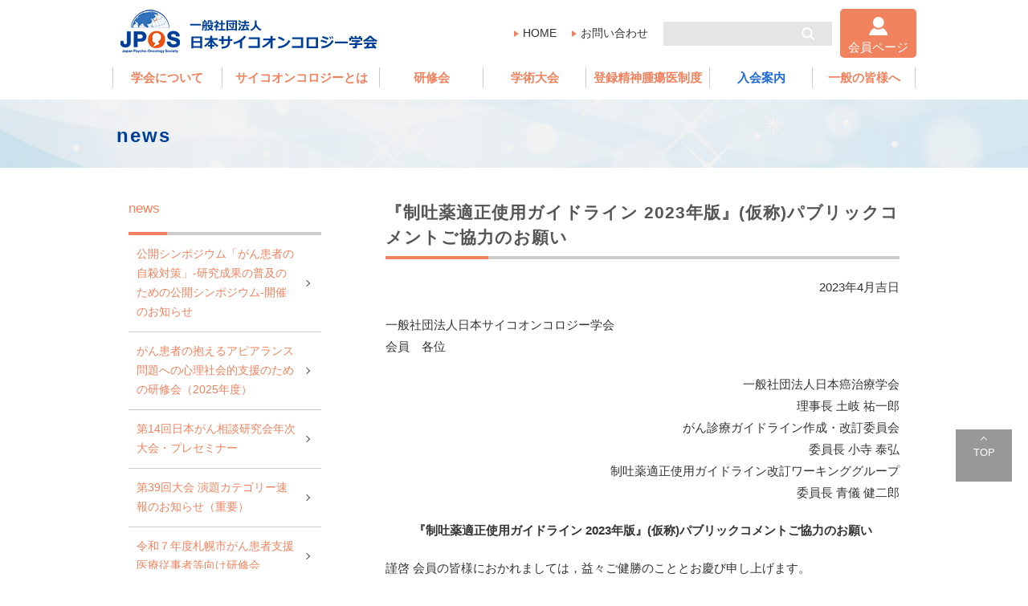

--- FILE ---
content_type: text/html; charset=UTF-8
request_url: https://jpos-society.org/news/news20230413/
body_size: 66613
content:

<!doctype html>
<html>
<head>
<meta charset="utf-8">
<title>『制吐薬適正使用ガイドライン 2023年版』(仮称)パブリックコメントご協力のお願い | news | 日本サイコオンコロジー学会</title>
<meta name="viewport" content="width=device-width, user-scalable=yes, initial-scale=1">
<meta name="description" content="日本サイコオンコロジー学会(JPOS) は、患者さん、ご家族が、がんと自分らしく取り組めるよう応援しています。">
<meta property="og:title" content="日本サイコオンコロジー学会">
<meta property="og:url" content="https://jpos-society.org">
<meta property="og:image" content="https://jpos-society.org/img/">
<meta property="og:type" content="website">
<meta property="og:description" content="日本サイコオンコロジー学会(JPOS) は、患者さん、ご家族が、がんと自分らしく取り組めるよう応援しています。">
<meta property="og:site_name" content="日本サイコオンコロジー学会">

<link rel="stylesheet" href="https://jpos-society.org/wpsystem/wp-content/themes/jpos-society.org/assets/css/module.css?t=1739175472"><link rel="stylesheet" href="https://jpos-society.org/wpsystem/wp-content/themes/jpos-society.org/assets/css/modify.css?t=1744356130"><link rel="icon" href="https://jpos-society.org/favicon.png">

<!--<script src="https://code.jquery.com/jquery-3.4.1.min.js"></script>-->
<script src="https://jpos-society.org/wpsystem/wp-content/themes/singleton/assets/js/jquery-3.7.1.min.js"></script>
<script src="https://cdn.jsdelivr.net/npm/js-cookie@2/src/js.cookie.min.js"></script>
<!--<script src="/js/jquery.lazyload.js"></script>-->
<script src="https://jpos-society.org/wpsystem/wp-content/themes/jpos-society.org/assets/js/common.js?t=1689239162"></script>
<!-- bxslider用 -->
<link href="https://cdnjs.cloudflare.com/ajax/libs/bxslider/4.2.15/jquery.bxslider.min.css" rel="stylesheet" />
<script src="https://cdnjs.cloudflare.com/ajax/libs/bxslider/4.2.15/jquery.bxslider.min.js"></script>
<script>
$(function(){
$('.bxslider').bxSlider({
	auto: true,
	minSlides: 3,
	pause: 5000,
	easing:'ease'
})});
</script>


<!-- Global site tag (gtag.js) - Google Analytics -->
<script async src="https://www.googletagmanager.com/gtag/js?id=UA-40903593-52"></script>
<script>
  window.dataLayer = window.dataLayer || [];
  function gtag(){dataLayer.push(arguments);}
  gtag('js', new Date());

  gtag('config', 'UA-40903593-52');
</script>

    
<script>
var root_cat_slug = "news";
</script>


<meta name='robots' content='max-image-preview:large' />
<link rel="https://api.w.org/" href="https://jpos-society.org/wp-json/" /><link rel="alternate" type="application/json" href="https://jpos-society.org/wp-json/wp/v2/posts/4016" /><link rel="alternate" type="application/json+oembed" href="https://jpos-society.org/wp-json/oembed/1.0/embed?url=https%3A%2F%2Fjpos-society.org%2Fnews%2Fnews20230413%2F" />
<link rel="alternate" type="text/xml+oembed" href="https://jpos-society.org/wp-json/oembed/1.0/embed?url=https%3A%2F%2Fjpos-society.org%2Fnews%2Fnews20230413%2F&#038;format=xml" />
<style type="text/css">.recentcomments a{display:inline !important;padding:0 !important;margin:0 !important;}</style></head>
<body class="single news news ct-title-default ct-globalnav-abstract">
<div class="wrap" id="wrap">
<header class="header">
<div class="header-inner">
<h1 class="site-title">
<a href="https://jpos-society.org/">
<span class="caption"></span>
<span class="title">日本サイコオンコロジー学会</span>
</a>
</h1>

<nav class="sub-nav">
<ul>
<li><a href="https://jpos-society.org/">HOME</a></li>
<li><a href="https://jpos-society.org/contact">お問い合わせ</a></li>
<li class="nav-search">
<form method="get" id="searchform" action="https://jpos-society.org">
<input type="text" name="s" id="s" class="text"><input type="submit" value="検索" id="searchsubmit" class="btn ico-search">
</form>
</li>
</ul>
	<div class="member-btn"><a href="https://jpos-society.org/member/member-news/">会員ページ</a></div>
</nav><!-- / .sub-nav -->
<nav class="global-nav nav-list-7">
<div class="nav-drawer-btn"><div class="lines-wrap">
<span></span></div>
<div class="lines-title">MENU</div>
</div>
<div class="menu-list-wrap">
<ul class="menu-list">
<li class="nav-1"><a href="https://jpos-society.org/about/">学会について</a><ul class="menu-list-sub"><li><a href="https://jpos-society.org/?p=806">代表理事ご挨拶</a></li><li><a href="https://jpos-society.org/?p=1217">学会役員紹介</a></li><li><a href="https://jpos-society.org/?p=798">学会定款</a></li><li><a href="https://jpos-society.org/?p=794">利益相反に関する取り組み</a></li><li><a href="https://jpos-society.org/?p=792">会員動向</a></li><li><a href="https://jpos-society.org/?p=1494">委員会一覧</a></li></ul></li><li class="nav-2"><a href="https://jpos-society.org/psycho-oncology/">サイコオンコロジーとは</a><ul class="menu-list-sub"><li><a href="https://jpos-society.org/?p=1187">サイコオンコロジーとは</a></li><li><a href="https://jpos-society.org/?p=822">サイコオンコロジーの目標・活動</a></li><li><a href="https://jpos-society.org/?p=814">サイコオンコロジーの実際</a></li></ul></li><li class="nav-3"><a href="https://jpos-society.org/seminar/">研修会</a><ul class="menu-list-sub"><li><a href="https://jpos-society.org/?p=827">コミュニケーション技術研修会</a></li><li><a href="https://jpos-society.org/?p=830">ｅラーニング</a></li><li class=""><a href="https://jpos-society.org/seminar/registered-physicians/">登録医対象研修会</a></li><li class=""><a href="https://jpos-society.org/seminar/psycho-oncology-training/">精神腫瘍医研修</a></li><li class=""><a href="https://jpos-society.org/seminar/psychology/">心理職の教育・研修</a><ul class="menu-list-sub"><li><a href="https://jpos-society.org/?p=838">心理職の教育・研修</a></li><li class=""><a href="https://jpos-society.org/seminar/psychology/psychology-information/">心理職対象の研修会</a><ul class="menu-list-sub"><li><a href="https://jpos-society.org/?p=6948">日本サイコオンコロジー学会　心理職スタンダードコース開催のご案内</a></li><li><a href="https://jpos-society.org/?p=6560">日本サイコオンコロジー学会　心理職対象研修会　修了者コース開催のご案内</a></li><li><a href="https://jpos-society.org/?p=6428">2025年8月3日開催　心理職アドバンスコースⅡ開催のご案内</a></li><li><a href="https://jpos-society.org/?p=6336">2025年7月12日開催　心理職アドバンスコースⅠ開催のご案内</a></li><li><a href="https://jpos-society.org/?p=6271">2024年度心理職研修会に係る臨床心理士研修ポイントについて</a></li><li><a href="https://jpos-society.org/?p=5851">日本サイコオンコロジー学会　心理職スタンダードコース開催のご案内</a></li><li><a href="https://jpos-society.org/?p=5838">日本サイコオンコロジー学会　心理職アドバンスコースⅠ開催のご案内</a></li><li><a href="https://jpos-society.org/?p=5587">日本サイコオンコロジー学会　心理職対象研修会　修了者コース開催のご案内</a></li><li><a href="https://jpos-society.org/?p=5548">日本サイコオンコロジー学会　心理職アドバンスコースⅡ開催のご案内</a></li><li><a href="https://jpos-society.org/?p=5453">日本サイコオンコロジー学会　心理職スタンダードコース開催のご案内</a></li></ul></li></ul></li><li class=""><a href="https://jpos-society.org/seminar/nursing-education/">看護職の教育・研修</a><ul class="menu-list-sub"><li><a href="https://jpos-society.org/?p=5151">看護職の教育・研修</a></li></ul></li><li class=""><a href="https://jpos-society.org/seminar/training-for-other-occupations/">多職種研修</a></li><li class=""><a href="https://jpos-society.org/seminar/training-young-people/">若手教育研修</a></li><li class=""><a href="https://jpos-society.org/seminar/peace-contact/">緩和ケア研修会関連のお問合せ</a><ul class="menu-list-sub"><li><a href="https://jpos-society.org/?p=841">緩和ケア研修会関連のお問合せ</a></li></ul></li></ul></li><li class="nav-4"><a href="https://jpos-society.org/conference/">学術大会</a><ul class="menu-list-sub"><li class=""><a href="https://jpos-society.org/conference/future-conference/">今後の学術大会</a><ul class="menu-list-sub"><li><a href="https://jpos-society.org/?p=5962">今後の学術大会</a></li></ul></li><li class=""><a href="https://jpos-society.org/conference/post-conference/">過去の学術大会</a><ul class="menu-list-sub"><li><a href="https://jpos-society.org/?p=5960">過去の学術大会</a></li></ul></li></ul></li><li class="nav-5"><a href="https://jpos-society.org/psycho-oncologist/">登録精神腫瘍医制度</a><ul class="menu-list-sub"><li class=""><a href="https://jpos-society.org/psycho-oncologist/mental/">制度概要</a></li><li class=""><a href="https://jpos-society.org/psycho-oncologist/doctor/">登録医</a></li></ul></li><li class="nav-6"><a href="https://jpos-society.org/admission/">入会案内</a><ul class="menu-list-sub"><li><a href="https://jpos-society.org/?p=6772">入会案内</a></li><li><a href="https://jpos-society.org/?p=6776">賛助会員のご案内</a></li></ul></li><li class="nav-7"><a href="https://jpos-society.org/general/">一般の皆様へ</a></li></ul></div>
</nav><!-- / .global-nav -->
</div><!-- / .header-inner -->
</header><!-- / header -->

<main>
<article>
	<h1 class="medium"><div class="inner">news</div></h1>



<div class="contents-wrap sidebar-on">
<section>
<h2 class="h2-pagetitle">『制吐薬適正使用ガイドライン 2023年版』(仮称)パブリックコメントご協力のお願い</h2>

<p style="text-align:right">2023年4月吉日</p>



<p> 一般社団法人日本サイコオンコロジー学会<br> 会員　各位</p>



<p style="text-align:right"> 一般社団法人日本癌治療学会<br> 理事長 土岐 祐一郎<br> がん診療ガイドライン作成・改訂委員会<br> 委員長 小寺 泰弘<br> 制吐薬適正使用ガイドライン改訂ワーキンググループ<br> 委員長 青儀 健二郎</p>



<p style="text-align:center"><strong>『制吐薬適正使用ガイドライン 2023年版』(仮称)パブリックコメントご協力のお願い</strong></p>



<p> 謹啓 会員の皆様におかれましては，益々ご健勝のこととお慶び申し上げます。</p>



<p> さて，予てより，本学会の制吐薬適正使用ガイドライン改訂ワーキンググループが中心となって改訂に取り組んでいる『制吐薬適正使用ガイドライン 2023 年版』(仮称)について，この度ガイドライン草案が完成し，パブリックコメントを行う運びとなりました。</p>



<p> 本ガイドラインのパブリックコメントは本学会のほか，日本臨床腫瘍学会，日本サイコオンコロジー学会，日本がんサポーティブケア学会，日本放射線腫瘍学会，日本医療薬学会，日本がん看護学会の各学会にご協力をお願いしております。</p>



<p> つきましては，ぜひ貴学会会員の皆様から，本ガイドライン草案に忌憚のないご意見を賜 りたく存じます。本件についてご不明点等がございましたら，日本癌治療学会事務局 (gl@jsco.or.jp)までお問い合わせください。</p>



<p style="text-align:right"> 謹白</p>



<p style="text-align:center"> 記</p>



<ol><li>以下より，『制吐薬適正使用ガイドライン 2023年版』(仮称)の草案をダウンロードください。<br>【草案DL先】 <a rel="noreferrer noopener" aria-label="https://www.jsco.or.jp/Portals/0/5_Guideline/seitoyaku/antiemesiscpg2023draft.pdf (opens in a new tab)" href="https://www.jsco.or.jp/Portals/0/5_Guideline/seitoyaku/antiemesiscpg2023draft.pdf" target="_blank">https://www.jsco.or.jp/Portals/0/5_Guideline/seitoyaku/antiemesiscpg2023draft.pdf</a><br></li><li>ガイドライン草案に関するご意見などございましたら，以下のWebフォームよりご回答をお願いいたします。<br>【ご回答先】<br><a rel="noreferrer noopener" aria-label="https://www.secure-cloud.jp/sf/business/1681105053znLrOnBz (opens in a new tab)" href="https://www.secure-cloud.jp/sf/business/1681105053znLrOnBz" target="_blank">https://www.secure-cloud.jp/sf/business/1681105053znLrOnBz</a><br>※パブリックコメント募集期間：2023年4月11日～2023年4月25日</li></ol>



<p style="text-align:right">以 上</p>
</section>
<div class="side-contents">
  <nav class="local-nav">
    <h2><a href="https://jpos-society.org/news/">news</a></h2><ul class="local-nav-list">
<li class="nav-post"><a href="https://jpos-society.org/news/news20260123/">公開シンポジウム「がん患者の自殺対策」-研究成果の普及のための公開シンポジウム-開催のお知らせ</a></li>
<li class="nav-post"><a href="https://jpos-society.org/news/news20251219/">がん患者の抱えるアピアランス問題への心理社会的支援のための研修会（2025年度）</a></li>
<li class="nav-post"><a href="https://jpos-society.org/news/news20251217-2/">第14回日本がん相談研究会年次大会・プレセミナー</a></li>
<li class="nav-post"><a href="https://jpos-society.org/news/news20251217/">第39回大会 演題カテゴリー速報のお知らせ（重要）</a></li>
<li class="nav-post"><a href="https://jpos-society.org/news/news20251212/">令和７年度札幌市がん患者支援医療従事者等向け研修会</a></li>
<li class="nav-post"><a href="https://jpos-society.org/news/news20251203-2/">第4回AYA研究・活動助成及び奨励賞 募集のご案内</a></li>
<li class="nav-post"><a href="https://jpos-society.org/news/news20251203/">令和7年度 日本がん相談研究会 第1回研修会 開催のご案内</a></li>
<li class="nav-post"><a href="https://jpos-society.org/news/news20251128/">「がん等の診療に携わる医師等に対する緩和ケア研修会の開催指針」の一部改正について</a></li>
<li class="nav-post"><a href="https://jpos-society.org/news/news20251111/">「がん薬物療法に伴う副作用の軽減・防止のための支持療法、緩和治療に関わる研究、活動を行っている法人（学会）等に対する助成」公募開始のご案内</a></li>
<li class="nav-post"><a href="https://jpos-society.org/news/news20251110/">アピアランス＜問題＞への心理社会的支援のための研修会（2025年度）</a></li>
<li class="nav-post"><a href="https://jpos-society.org/news/news20251015/">【日本緩和医療学会】第40回教育セミナー開催のご案内</a></li>
<li class="nav-post"><a href="https://jpos-society.org/news/news20251007/">日本サイコオンコロジー学会　精神腫瘍医コース開催のご案内</a></li>
<li class="nav-post"><a href="https://jpos-society.org/news/news20251009/">「2025年度日本認知症の人の緩和ケア学会教育セミナー」開催について</a></li>
<li class="nav-post"><a href="https://jpos-society.org/news/news20251006/">進行がんの親と子ども支援を学ぶ実践ワークショップのご案内</a></li>
<li class="nav-post"><a href="https://jpos-society.org/news/news20251001/">第5回がん緩和ケアに関する国際会議開催のお知らせ</a></li>
<li class="nav-post"><a href="https://jpos-society.org/news/news20250930/">日本死の臨床研究会ポストカンファレンスレンスワークショップ開催のお知らせ</a></li>
<li class="nav-post"><a href="https://jpos-society.org/news/news20250922/">「第6回 高齢がん患者の意思決定支援に関する研修会」開催のご案内</a></li>
<li class="nav-post"><a href="https://jpos-society.org/news/news20250911/">せん妄ガイドラインが3年ぶりに改訂されます</a></li>
<li class="nav-post"><a href="https://jpos-society.org/news/news20250814/">海外文献Up Dateを掲載しました</a></li>
<li class="nav-post"><a href="https://jpos-society.org/news/news20250728/">日本乳癌学会「乳がんチーム医療看護師制度スタンダードレベル研修e-learning」のご案内</a></li>
<li class="nav-post"><a href="https://jpos-society.org/news/news20250724/">第48回日本死の臨床研究会年次大会のご案内</a></li>
<li class="nav-post"><a href="https://jpos-society.org/news/news20250709/">【受講者募集中】AYA世代のがんピアサポーター養成研修会</a></li>
<li class="nav-post"><a href="https://jpos-society.org/news/news20250702/">2025年度JPOS看護師対象研修コースStep1　開催のお知らせ</a></li>
<li class="nav-post"><a href="https://jpos-society.org/news/news20250627/">「第5回 高齢がん患者の意思決定支援に関する研修会」開催のご案内</a></li>
<li class="nav-post"><a href="https://jpos-society.org/news/news20250530-1/">2025年8月3日開催　心理職アドバンスコースⅡ開催のご案内</a></li>
<li class="nav-post"><a href="https://jpos-society.org/news/news20250515-2/">2025年度多職種支援コース開催のご案内(2025/9/14 開催)</a></li>
<li class="nav-post"><a href="https://jpos-society.org/news/news20250515/">【国際委員会News】　IPOS演題登録〆切せまる！</a></li>
<li class="nav-post"><a href="https://jpos-society.org/news/news20250514/">ケアサイエンス分科会第２回シンポジウム「ケア・イノベーションの最前動向」</a></li>
<li class="nav-post"><a href="https://jpos-society.org/news/news20250508-2/">「第4回せん妄対応プログラム研修会」開催について</a></li>
<li class="nav-post"><a href="https://jpos-society.org/news/news20250508-1/">「第3回せん妄対応プログラム研修会」開催について</a></li>
<li class="nav-post"><a href="https://jpos-society.org/news/news20250502/">第6回サイコオンコロジストのための臨床研究コース　科研費申請書作成編　開催のご案内</a></li>
<li class="nav-post"><a href="https://jpos-society.org/news/news20250501-3/">2024年度心理職研修会に係る臨床心理士研修ポイントについて</a></li>
<li class="nav-post"><a href="https://jpos-society.org/news/news20250501-2/">日本がん支持療法研究グループ（J-SUPPORT）　第3回緩和臨床研究ワークショップ</a></li>
<li class="nav-post"><a href="https://jpos-society.org/news/news20250422-4/">事務局GM期間中の営業日のご案内</a></li>
<li class="nav-post"><a href="https://jpos-society.org/news/news20250422-3/">心理職スタンダードコースに係る公認心理師研修ポイントについて</a></li>
<li class="nav-post"><a href="https://jpos-society.org/news/news20250422-2/">心理職スタンダードコースに係る公認心理師研修ポイントについて</a></li>
<li class="nav-post"><a href="https://jpos-society.org/news/news20250422-1/">心理職アドバンスコースⅡに係る公認心理師研修ポイントについて</a></li>
<li class="nav-post"><a href="https://jpos-society.org/news/202504095/">【日本緩和医療学会】第39回教育セミナー開催のご案内</a></li>
<li class="nav-post"><a href="https://jpos-society.org/news/202504094/">【日本緩和医療学会】第13回緩和ケア基礎セミナー開催のご案内</a></li>
<li class="nav-post"><a href="https://jpos-society.org/news/202504093/">第5回 緩和ケア領域で活動する現任のMSWを対象にした緩和ケアセミナー：募集のご案内</a></li>
<li class="nav-post"><a href="https://jpos-society.org/news/news202504092/">「第4回 高齢がん患者の意思決定支援に関する研修会」開催について</a></li>
<li class="nav-post"><a href="https://jpos-society.org/news/news202504091/">厚労科研合同市民公開講座「抗がん剤治療と性線機能」開催について</a></li>
<li class="nav-post"><a href="https://jpos-society.org/news/news202504031/">登録医を更新しやすくなります！</a></li>
<li class="nav-post"><a href="https://jpos-society.org/news/news20250328/">ご意見募集：一般市民向けサイトについて</a></li>
<li class="nav-post"><a href="https://jpos-society.org/news/news20250324/">公認心理師が行う認知行動療法の考えに基づく心理支援の診療科目新設に関する要望書</a></li>
<li class="nav-post"><a href="https://jpos-society.org/news/news20250319/">Journal Clubを掲載しました</a></li>
<li class="nav-post"><a href="https://jpos-society.org/news/news20250306/">「第2回せん妄対応プログラム研修会」開催について</a></li>
<li class="nav-post"><a href="https://jpos-society.org/news/news20250228/">高額療養費制度の負担上限引き上げについて</a></li>
<li class="nav-post"><a href="https://jpos-society.org/news/news20250228-2/">海外文献Up Dateを掲載しました</a></li>
<li class="nav-post"><a href="https://jpos-society.org/news/news20250221/">第１回日本認知症の人の緩和ケア学会学術集会</a></li>
<li class="nav-post"><a href="https://jpos-society.org/news/news20250226/">2025年度の学会開催CSTを更新いたしました</a></li>
<li class="nav-post"><a href="https://jpos-society.org/news/news20250129/">公開シンポジウム「がん患者の自殺対策」-研究成果の普及のための公開シンポジウム-開催のお知らせ</a></li>
<li class="nav-post"><a href="https://jpos-society.org/news/news20250123-2/">サイコオンコロジー×漢方WEBセミナー（全3回）</a></li>
<li class="nav-post"><a href="https://jpos-society.org/news/news20250123-1/">令和6年度市民公開講座の広報について〔日本緩和医療学会〕</a></li>
<li class="nav-post"><a href="https://jpos-society.org/news/news20250116-2/">【日本緩和医療学会】第12回 医学生・若手医師のための緩和ケアセミナー on WEB開催のご案内</a></li>
<li class="nav-post"><a href="https://jpos-society.org/news/news20250116-1/">【日本緩和医療学会】第38回教育セミナー開催のご案内</a></li>
<li class="nav-post"><a href="https://jpos-society.org/news/news20241223-1/">第3回AYA研究・活動助成及び奨励賞 募集のご案内</a></li>
<li class="nav-post"><a href="https://jpos-society.org/news/news20241213-1/">がんサポートグループ企画・運営者のための研修会　開催のご案内</a></li>
<li class="nav-post"><a href="https://jpos-society.org/news/news20241122/">「第3回 高齢がん患者の意思決定支援に関する研修会」開催について</a></li>
<li class="nav-post"><a href="https://jpos-society.org/news/news20241106/">第4回 SHARE-CST・AYA-CST合同開催（東京会場）について更新しました</a></li>
<li class="nav-post"><a href="https://jpos-society.org/news/news20241011-2/">2024年度看護師対象研修コースStep3のお知らせ</a></li>
<li class="nav-post"><a href="https://jpos-society.org/news/news20241010-2/">「気持ちのつらさガイドライン」が発刊されました</a></li>
<li class="nav-post"><a href="https://jpos-society.org/news/news20241010-1/">公認心理師の会「2024年後期研修会」のお知らせ</a></li>
<li class="nav-post"><a href="https://jpos-society.org/news/news20241007-1/">日本学術会議　シンポジウム「『わたしたちごと』としてのケア 〜 家族だけでも、専門家だけでもなく」 開催のお知らせ</a></li>
<li class="nav-post"><a href="https://jpos-society.org/news/news20240930-1/">『第2回 高齢がん患者の意思決定支援に関する研修会』開催について</a></li>
<li class="nav-post"><a href="https://jpos-society.org/news/news20240822-1/">「第1回せん妄対応プログラム研修会」開催について</a></li>
<li class="nav-post"><a href="https://jpos-society.org/news/news20240805-01/">がんサポートグループ企画・運営者のための研修会　開催のご案内</a></li>
<li class="nav-post"><a href="https://jpos-society.org/news/news20240801-1/">看護師研修コースSTEP２の募集開始しました</a></li>
<li class="nav-post"><a href="https://jpos-society.org/news/news20240719/">海外文献Up Dateを掲載しました</a></li>
<li class="nav-post"><a href="https://jpos-society.org/news/news20240716-1/">【日本対がん協会】がん検診研究助成事業への公募募集について</a></li>
<li class="nav-post"><a href="https://jpos-society.org/news/news20240619-2/">心理職の教育・研修のページを更新しました</a></li>
<li class="nav-post"><a href="https://jpos-society.org/news/news20240619-1/">「日本認知症の人の緩和ケア学会　第１回教育セミナー」開催について</a></li>
<li class="nav-post"><a href="https://jpos-society.org/news/news20240613-1/">2024年度JPOS看護師対象研修コース　開催のお知らせ</a></li>
<li class="nav-post"><a href="https://jpos-society.org/news/news20240603-1/">2024年度国立がん研究センター東病院・中央病院　緩和医療科・精神腫瘍科レジデント一日体験プログラム</a></li>
<li class="nav-post"><a href="https://jpos-society.org/news/news20240523-2/">サイコオンコロジストのための臨床研究コース　科研費申請書作成編　開催のお知らせ</a></li>
<li class="nav-post"><a href="https://jpos-society.org/news/news20240502/">【日本緩和医療学会】第37回教育セミナー開催のご案内</a></li>
<li class="nav-post"><a href="https://jpos-society.org/news/news20240415/">【日本緩和医療学会】第12回緩和ケア基礎セミナー開催のご案内</a></li>
<li class="nav-post"><a href="https://jpos-society.org/news/news20240404_1/">日本サイコオンコロジー学会　心理職アドバンスコースⅠ開催のご案内</a></li>
<li class="nav-post"><a href="https://jpos-society.org/news/news20240219/">「第五回　認知症の緩和ケアに関する研究会」開催のご案内</a></li>
<li class="nav-post"><a href="https://jpos-society.org/news/news20240208/">2023年度　学会各賞受賞者</a></li>
<li class="nav-post"><a href="https://jpos-society.org/news/news20240202/">公開シンポジウム「がん患者の自殺対策」-研究成果の普及のための公開シンポジウム-開催のお知らせ</a></li>
<li class="nav-post"><a href="https://jpos-society.org/news/news20240119-2/">【日本医学会連合】学術集会への演題応募における倫理的手続きに関する指針（2024年1月10日一部改正）について</a></li>
<li class="nav-post"><a href="https://jpos-society.org/news/news20240119-1/">一般社団法人AYAがんの医療と支援のあり方研究会からのお知らせ</a></li>
<li class="nav-post"><a href="https://jpos-society.org/news/news20240109-1/">【日本緩和医療学会】第11回 医学生・若手医師のための緩和ケアセミナー on WEB開催のご案内</a></li>
<li class="nav-post"><a href="https://jpos-society.org/news/news20231225-1/">【日本緩和医療学会】第4回 緩和ケア領域で活動する現任のMSWを対象にした緩和ケアセミナー：募集のご案内</a></li>
<li class="nav-post"><a href="https://jpos-society.org/news/news20231225/">日本サイコオンコロジー学会　心理職スタンダードコース開催のご案内</a></li>
<li class="nav-post"><a href="https://jpos-society.org/news/news20231222-2/">第1回J-SUPPORT 緩和治療/緩和ケア介入研究スキルアップのための臨床研究ワークショップのご案内</a></li>
<li class="nav-post"><a href="https://jpos-society.org/news/news20231222-1/">がんサポートグループ企画・運営者のための研修会　開催のご案内</a></li>
<li class="nav-post"><a href="https://jpos-society.org/news/news20231116/">心理職研修会に係る臨床心理士研修ポイントについて</a></li>
<li class="nav-post"><a href="https://jpos-society.org/news/news20231107/">３つの診療ガイドライン Web公開のお知らせ</a></li>
<li class="nav-post"><a href="https://jpos-society.org/news/news20231023/">日本サイコオンコロジー学会　心理職スタンダードコース開催のご案内</a></li>
<li class="nav-post"><a href="https://jpos-society.org/news/news20231004/">「制吐薬適正使用ガイドライン」普及率に関するWeb アンケート調査へのご協力のお願い</a></li>
<li class="nav-post"><a href="https://jpos-society.org/news/news20231003/">【日本緩和医療学会】第36回教育セミナー開催のご案内</a></li>
<li class="nav-post"><a href="https://jpos-society.org/news/news20230914/">2023　HIROOMI　＆　SETSUKO　KAWANO　NEWINVESTIGATOR　AWARD</a></li>
<li class="nav-post"><a href="https://jpos-society.org/news/news22030818/">心理職アドバンスコースⅡに係る臨床心理士研修ポイントについて</a></li>
<li class="nav-post"><a href="https://jpos-society.org/news/news20230810/">がんサポートグループ企画・運営者のための研修会　開催のご案内</a></li>
<li class="nav-post"><a href="https://jpos-society.org/news/news20230807/">日本サイコオンコロジー学会　心理職アドバンスコースⅠ開催のご案内</a></li>
<li class="nav-post"><a href="https://jpos-society.org/news/news20230731/">2023年度JPOS看護師対象研修コース　開催のお知らせ</a></li>
<li class="nav-post"><a href="https://jpos-society.org/news/news20230718/">第9回日本がんサポーティブケア学会学術集会（#JASCC24）開催のご案内</a></li>
<li class="nav-post"><a href="https://jpos-society.org/news/news20230707/">サイコオンコロジストのための臨床研究コース 科研費申請書作成編 開催のお知らせ</a></li>
<li class="nav-post"><a href="https://jpos-society.org/news/news20230623/">「第51回日本女性心身医学会学術集会／第36回日本女性心身医学会研修会」のご案内</a></li>
<li class="nav-post"><a href="https://jpos-society.org/news/news20230616-4/">登録医制度規則・施行細則変更のおしらせ</a></li>
<li class="nav-post"><a href="https://jpos-society.org/news/news20230616-2/">第36回日本総合病院精神医学会総会【演題募集のご案内】</a></li>
<li class="nav-post"><a href="https://jpos-society.org/news/news20230607/">高齢がん患者への意思決定支援に関する研修会</a></li>
<li class="nav-post"><a href="https://jpos-society.org/news/news20230526/">【日本緩和医療学会】第11回緩和ケア基礎セミナー開催のご案内</a></li>
<li class="nav-post"><a href="https://jpos-society.org/news/news20230510/">2023年度 国立がん研究センター緩和医療科・精神腫瘍科 レジデント説明会のご案内</a></li>
<li class="nav-post"><a href="https://jpos-society.org/news/news20230424-1/">日本サイコオンコロジー学会　心理職アドバンスコースⅡ開催のご案内</a></li>
<li class="nav-post current"><a href="https://jpos-society.org/news/news20230413/">『制吐薬適正使用ガイドライン 2023年版』(仮称)パブリックコメントご協力のお願い</a></li>
<li class="nav-post"><a href="https://jpos-society.org/news/news20230411-2/">【日本緩和医療学会】第35回教育セミナー開催のご案内</a></li>
<li class="nav-post"><a href="https://jpos-society.org/news/news20230411/">Journal Clubを掲載しました</a></li>
<li class="nav-post"><a href="https://jpos-society.org/news/news20230405/">心理職研修会に係る臨床心理士研修ポイントについて</a></li>
<li class="nav-post"><a href="https://jpos-society.org/news/news20230201/">「第四回 認知症の緩和ケアに関する研究会」開催のご案内</a></li>
<li class="nav-post"><a href="https://jpos-society.org/news/news20230124-1/">2022年度コミュニケーション技術会（CST）開催情報のご案内</a></li>
<li class="nav-post"><a href="https://jpos-society.org/news/news20230123-2/">内富庸介先生が高松宮妃癌研究基金学術賞を受賞されました</a></li>
<li class="nav-post"><a href="https://jpos-society.org/news/news20230120-1/">日本サイコオンコロジー学会　精神腫瘍医コース開催のご案内</a></li>
<li class="nav-post"><a href="https://jpos-society.org/news/news20230113-2/">心理職スタンダードコース開催のご案内</a></li>
<li class="nav-post"><a href="https://jpos-society.org/news/news20230113-1/">日本サイコオンコロジー学会　心理職アドバンスコースⅠ開催のご案内</a></li>
<li class="nav-post"><a href="https://jpos-society.org/news/news20230111-1/">【日本緩和医療学会】第10回 医学生・若手医師のための緩和ケアセミナー on WEB開催のご案内</a></li>
<li class="nav-post"><a href="https://jpos-society.org/news/news20221216/">高齢者がん診療ガイドライン2022年版公開についてのお知らせ</a></li>
<li class="nav-post"><a href="https://jpos-society.org/news/news20221214/">がんサポートグループ企画·運営者のための研修会開催のご案内</a></li>
<li class="nav-post"><a href="https://jpos-society.org/news/news20221128/">心理職スタンダードコースに係る臨床心理士研修ポイントについて</a></li>
<li class="nav-post"><a href="https://jpos-society.org/news/news20221121/">2022年度　学会各賞受賞者</a></li>
<li class="nav-post"><a href="https://jpos-society.org/news/news20221111/">日本サイコオンコロジー学会　精神腫瘍医コース開催のご案内</a></li>
<li class="nav-post"><a href="https://jpos-society.org/news/news20221109/">海外文献Up Dateを掲載しました</a></li>
<li class="nav-post"><a href="https://jpos-society.org/news/news20221021/">第36回日本サイコオンコロジー学会総会案内</a></li>
<li class="nav-post"><a href="https://jpos-society.org/news/news20220927-2/">【日本緩和医療学会】第34回教育セミナー開催のご案内</a></li>
<li class="nav-post"><a href="https://jpos-society.org/news/news20220927/">2022年度コミュニケーション技術会（CST）開催情報のご案内</a></li>
<li class="nav-post"><a href="https://jpos-society.org/news/news20220920-2/">令和4年度　革新的自殺研究推進プログラムの公募実施について</a></li>
<li class="nav-post"><a href="https://jpos-society.org/news/news20220920/">高齢者がん診療ガイドライン　パブリックコメント募集</a></li>
<li class="nav-post"><a href="https://jpos-society.org/news/news20220905/">がんサポートグループ企画・運営者のための研修会開催のご案内</a></li>
<li class="nav-post"><a href="https://jpos-society.org/news/news20220808-2/">心理職スタンダードコース開催のご案内</a></li>
<li class="nav-post"><a href="https://jpos-society.org/news/news20220808/">サイコオンコロジストのための臨床研究コース　科研費申請書作成編　開催のお知らせ</a></li>
<li class="nav-post"><a href="https://jpos-society.org/news/news20220803/">Journal Clubを掲載しました</a></li>
<li class="nav-post"><a href="https://jpos-society.org/news/news20220701/">看護師対象研修コース＜Step2＞オンライン研修　開催のお知らせ</a></li>
<li class="nav-post"><a href="https://jpos-society.org/news/news20220622/">日本総合病院精神医学会若手委員会からのお知らせ</a></li>
<li class="nav-post"><a href="https://jpos-society.org/news/news20220620-1/">2021年度　学会各賞受賞者</a></li>
<li class="nav-post"><a href="https://jpos-society.org/news/news20220603/">AYA-CST開催のお知らせ（申込み締切2022年6月24日(金)まで）</a></li>
<li class="nav-post"><a href="https://jpos-society.org/news/news20220531/">【日本癌治療学会からのお知らせ】“がんゲノム医療に関する環境整備を推進する為の取り組み” 並びに“がん患者支援の推進に対する医療者への教育プロジェクト”に関しまして</a></li>
<li class="nav-post"><a href="https://jpos-society.org/news/news20220428-2/">がん医療に携わる心理職向けの研修会をお探しの方へ</a></li>
<li class="nav-post"><a href="https://jpos-society.org/news/news20220428/">【日本緩和医療学会】第33回教育セミナー開催のご案内</a></li>
<li class="nav-post"><a href="https://jpos-society.org/news/news0220322/">Journal Clubを掲載しました</a></li>
<li class="nav-post"><a href="https://jpos-society.org/news/news20220309-3/">第35回日本サイコオンコロジー学会総会案内</a></li>
<li class="nav-post"><a href="https://jpos-society.org/news/news20220309-2/">２０２２年国立がん研究センター　緩和医療科・精神腫瘍科　レジデント一日体験プログラムのご案内</a></li>
<li class="nav-post"><a href="https://jpos-society.org/news/news20220309-1/">「第三回 認知症の緩和ケアに関する研究会」開催のご案内</a></li>
<li class="nav-post"><a href="https://jpos-society.org/news/news20220225-2/">日本サイコオンコロジー学会 第1回心理職修了者コース開催のご案内</a></li>
<li class="nav-post"><a href="https://jpos-society.org/news/news20220225-1/">心理職の教育・研修のページを更新しました</a></li>
<li class="nav-post"><a href="https://jpos-society.org/news/news20220216/">心理職アドバンスコースⅡに係る臨床心理士研修ポイントについて</a></li>
<li class="nav-post"><a href="https://jpos-society.org/news/news20220118-2/">『高齢がん患者の意思決定支援に関する研修会』開催のお知らせ</a></li>
<li class="nav-post"><a href="https://jpos-society.org/news/news20220118-1/">＜ご案内＞「高齢者のがんを考える会議６～介護とがん医療の連携についての公開討論～」</a></li>
<li class="nav-post"><a href="https://jpos-society.org/news/news20211228/">＜セミナーのお知らせ＞「高齢がん患者への意思決定支援の理論 in 東京」</a></li>
<li class="nav-post"><a href="https://jpos-society.org/news/news20211222-01/">【日本女性心身医学会】第33回女性心身医学会研修会開催のご案内</a></li>
<li class="nav-post"><a href="https://jpos-society.org/news/news20211206-2/">がんサポートグループ企画・運営者のための研修会開催のご案内</a></li>
<li class="nav-post"><a href="https://jpos-society.org/news/news20211206-1/">【日本緩和医療学会】第9回 医学生・若手医師のための緩和ケアセミナー on WEB開催のご案内</a></li>
<li class="nav-post"><a href="https://jpos-society.org/news/news20211122-02/">海外文献Up Dateを掲載しました</a></li>
<li class="nav-post"><a href="https://jpos-society.org/news/news20211122-01/">日本サイコオンコロジー学会 心理職アドバンスコースⅡ開催のご案内</a></li>
<li class="nav-post"><a href="https://jpos-society.org/news/news20211028-01/">【日本緩和医療学会】第32回教育セミナー開催のご案内</a></li>
<li class="nav-post"><a href="https://jpos-society.org/news/news20211026-01/">第61回日本心身医学会九州地方会演題募集のご案内</a></li>
<li class="nav-post"><a href="https://jpos-society.org/news/news20210922/">日本サイコオンコロジー学会　精神腫瘍医コース開催のご案内</a></li>
<li class="nav-post"><a href="https://jpos-society.org/news/news20210906-1/">がんサポートグループ企画・運営者のための研修会開催のご案内</a></li>
<li class="nav-post"><a href="https://jpos-society.org/news/news20210902/">Journal Club公募について</a></li>
<li class="nav-post"><a href="https://jpos-society.org/news/news20210820-02/">日本サイコオンコロジー学会　 看護師対象研修コース＜Step1＞　オンライン研修開催のお知らせ</a></li>
<li class="nav-post"><a href="https://jpos-society.org/news/news20210820-01/">心理職アドバンスコースⅠに係る臨床心理士研修ポイントについて</a></li>
<li class="nav-post"><a href="https://jpos-society.org/news/news20210607/">日本癌治療学会からのお知らせ</a></li>
<li class="nav-post"><a href="https://jpos-society.org/news/news20210527-03/">【日本総合病院精神医学会】無床フォーラムのご案内</a></li>
<li class="nav-post"><a href="https://jpos-society.org/news/news20210527-01/">【日本がんサポーティブケア学会】第6回日本がんサポーティブケア学会学術集会の参加登録のご案内</a></li>
<li class="nav-post"><a href="https://jpos-society.org/news/news20210513-03/">日本サイコオンコロジー学会　精神腫瘍医コース開催のご案内</a></li>
<li class="nav-post"><a href="https://jpos-society.org/news/news20210513-02/">日本サイコオンコロジー学会　心理職アドバンスコースⅠ開催のご案内</a></li>
<li class="nav-post"><a href="https://jpos-society.org/news/news20210513-01/">海外文献Up Dateを掲載しました</a></li>
<li class="nav-post"><a href="https://jpos-society.org/news/news20210507-1/">第34回日本サイコオンコロジー学会総会演題募集のお知らせ</a></li>
<li class="nav-post"><a href="https://jpos-society.org/news/news20210428/">IPOS2021大会に向けて：ファイナル・アナウンスメント</a></li>
<li class="nav-post"><a href="https://jpos-society.org/news/news20210415-2/">心理職スタンダードコースに係る臨床心理士研修ポイントについて</a></li>
<li class="nav-post"><a href="https://jpos-society.org/news/news20210415-1/">【日本緩和医療学会】第31回教育セミナー開催のご案内</a></li>
<li class="nav-post"><a href="https://jpos-society.org/news/news20210326/">国立がん研究センター 緩和医療科・精神腫瘍科 レジデント1日体験プログラムのご案内</a></li>
<li class="nav-post"><a href="https://jpos-society.org/news/news20210223-2/">Journal Clubを掲載しました</a></li>
<li class="nav-post"><a href="https://jpos-society.org/news/news20210323-1/">第22回国際サイコオンコロジー学会(IPOS2021)事前参加登録のご案内</a></li>
<li class="nav-post"><a href="https://jpos-society.org/news/news20210205-1/">【日本緩和医療学会】第8回 医学生・若手医師のための緩和ケアセミナー on WEB開催のご案内</a></li>
<li class="nav-post"><a href="https://jpos-society.org/news/news20210125-1/">Journal Clubを掲載しました</a></li>
<li class="nav-post"><a href="https://jpos-society.org/news/news20210106-4/">乳房健康研究会20周年×昭和大学病院ブレストセンター10周年記念企画　Global Conference on Breast Health　アンコール配信のお知らせ</a></li>
<li class="nav-post"><a href="https://jpos-society.org/news/news20210106-3/">第34回日本サイコオンコロジー学会総会案内</a></li>
<li class="nav-post"><a href="https://jpos-society.org/news/news20210106-2/">第31回日本女性心身医学会研修会　開催のご案内</a></li>
<li class="nav-post"><a href="https://jpos-society.org/news/news20210106-1/">心理職の教育・研修のページを更新しました</a></li>
<li class="nav-post"><a href="https://jpos-society.org/news/news20201228-1/">がんサポートグループ企画・運営者のための研修会開催のご案内</a></li>
<li class="nav-post"><a href="https://jpos-society.org/news/news20201225/">11月15日の総会で学会各賞の受賞者が発表されました。</a></li>
<li class="nav-post"><a href="https://jpos-society.org/news/news20201216/">日本サイコオンコロジー学会　心理職スタンダードコース開催のご案内</a></li>
<li class="nav-post"><a href="https://jpos-society.org/news/news20201125/">海外文献Up Dateを掲載しました</a></li>
<li class="nav-post"><a href="https://jpos-society.org/news/news20201008-1/">Journal Clubを掲載しました</a></li>
<li class="nav-post"><a href="https://jpos-society.org/news/news20200918-3/">昭和大学病院ブレストセンター10周年/認定NPO法人乳房健康研究会20周年企画 Global Conference on Breast Health　開催のご案内</a></li>
<li class="nav-post"><a href="https://jpos-society.org/news/news20200918-1/">『緩和・支持・心のケア合同学術大会2020大会長一押しプログラム』を掲載しました。参加登録をされている方は2021年1月末まで視聴できます。ぜひご覧ください。</a></li>
<li class="nav-post"><a href="https://jpos-society.org/news/news20200918-2/">緩和・支持・心のケア合同学術大会2020大会長よりご挨拶</a></li>
<li class="nav-post"><a href="https://jpos-society.org/news/news20200916/">ホスピス緩和ケア週間開催のご案内（日本ホスピス緩和ケア協会）</a></li>
<li class="nav-post"><a href="https://jpos-society.org/news/news20200910-1/">書評「がん診療における精神症状・心理状態・発達障害ハンドブック」を掲載しました</a></li>
<li class="nav-post"><a href="https://jpos-society.org/news/news20200820-2/">コラム「話をしたって、がんが治るわけではないのに。あなたに何ができるんですか！」を追加しました</a></li>
<li class="nav-post"><a href="https://jpos-society.org/news/news20200820-1/">Journal Clubを掲載しました</a></li>
<li class="nav-post"><a href="https://jpos-society.org/news/news20200616/">海外文献Up Dateを掲載しました</a></li>
<li class="nav-post"><a href="https://jpos-society.org/news/news20200608/">「がん医療における自殺対策の手引き(2019年度版)」公開のお知らせ</a></li>
<li class="nav-post"><a href="https://jpos-society.org/news/news2020601/">Journal Clubを掲載しました</a></li>
<li class="nav-post"><a href="https://jpos-society.org/news/news20200511/">コラム「せん妄ガイドラインを読み解く」を掲載しました</a></li>
<li class="nav-post"><a href="https://jpos-society.org/news/news20200430/"><b>緩和・支持・心のケア合同学術大会の開催変更に関するお知らせ</b></a></li>
<li class="nav-post"><a href="https://jpos-society.org/news/news20200424/"><b>COVID-19感染拡大に関する代表理事からメッセージ</b></a></li>
<li class="nav-post"><a href="https://jpos-society.org/news/news20200323/">2020年度国立がん研究センター 緩和医療科・精神腫瘍科 レジデント1日体験プログラムのご案内</a></li>
<li class="nav-post"><a href="https://jpos-society.org/news/news20200303/">がん患者におけるせん妄ガイドラインが閲覧できるようになりました</a></li>
<li class="nav-post"><a href="https://jpos-society.org/news/news20200217/">「ゲノム医療における情報伝達プロセスに関する提言―その1：がん遺伝子パネル検査を中心に（改定第2版）」及び「ゲノム医療における情報伝達プロセスに関する提言―その2：次世代シークエンサーを用いた生殖細胞系列網羅的遺伝学的検査における具体的方針（改定版）」の公開のお知らせ</a></li>
<li class="nav-post"><a href="https://jpos-society.org/news/20200314-seminar/">日本サイコオンコロジー学会　研修セミナー開催のご案内</a></li>
<li class="nav-post"><a href="https://jpos-society.org/news/jpos2020a2/">【期限延長】第22回国際サイコオンコロジー学会(IPOS2020)演題募集</a></li>
<li class="nav-post"><a href="https://jpos-society.org/news/news20191107/">2019度サイコオンコロジー学会研修セミナー心理職スタンダードコース、心理職アドバンスコースⅡ及び第32回総会に係る臨床心理士研修ポイントについて</a></li>
<li class="nav-post"><a href="https://jpos-society.org/news/news20191106/">令和元年度厚生労働省委託事業 緩和ケア普及啓発活動 「緩和ケアを受けながら～治療も、仕事も、生活も～」</a></li>
<li class="nav-post"><a href="https://jpos-society.org/news/ipos2020/">第22回国際サイコオンコロジー学会(IPOS2020)演題募集のお知らせ</a></li>
<li class="nav-post"><a href="https://jpos-society.org/news/news-renew/">Webサイトをリニューアルしました</a></li>
<li class="nav-post"><a href="https://jpos-society.org/news/jpos2020-shourei/">JPOS国際学会発表奨励賞について</a></li>
<li class="nav-post"><a href="https://jpos-society.org/news/post_117/">日本サイコオンコロジー学会による無料がん相談イベントの開催案内</a></li>
<li class="nav-post"><a href="https://jpos-society.org/news/post_116/">がん患者に関わる薬剤師のための精神心理的ケア研修会</a></li>
<li class="nav-post"><a href="https://jpos-society.org/news/32_1/">第32回日本サイコオンコロジー学会総会プログラム　ソーシャルワーカー対象研修会</a></li>
<li class="nav-post"><a href="https://jpos-society.org/news/43/">【第43回日本死の臨床研究会年次大会】年次大会参加登録開始のお知らせ</a></li>
<li class="nav-post"><a href="https://jpos-society.org/news/821cst/">【8/2（金）応募締切】令和元年度第1回コミュニケーション技術研修会（CST）募集のお知らせ</a></li>
<li class="nav-post"><a href="https://jpos-society.org/news/2019623/">2019年6月23日開催　心理職アドバンスコースⅠに係る臨床心理士研修ポイン トについて</a></li>
<li class="nav-post"><a href="https://jpos-society.org/news/post_115/">サイコオンコロジー研修セミナー</a></li>
<li class="nav-post"><a href="https://jpos-society.org/news/7_7/">【日本緩和医療学会】第7回医学生・若手医師のための緩和ケア夏季セミナー開催のご案内</a></li>
<li class="nav-post"><a href="https://jpos-society.org/news/22ipos2020/">第22回国際サイコオンコロジー学会(IPOS2020)開催案内</a></li>
<li class="nav-post"><a href="https://jpos-society.org/news/post_112/">国立がん研究センター 社会と健康研究センター オープンキャンパスのご案内</a></li>
<li class="nav-post"><a href="https://jpos-society.org/news/_1_2/">国立がん研究センター 緩和医療科・精神腫瘍科 レジデント1日体験プログラムのご案内</a></li>
<li class="nav-post"><a href="https://jpos-society.org/news/post_111/">日本サイコオンコロジー学会　研修セミナー開催のご案内</a></li>
<li class="nav-post"><a href="https://jpos-society.org/news/post_110/">がん患者におけるせん妄ガイドライン</a></li>
<li class="nav-post"><a href="https://jpos-society.org/news/post_109/">『いよいよ始まった がんの遺伝子検査と治療 　～乳がん・子宮がん・卵巣がん～』開催のご案内</a></li>
<li class="nav-post"><a href="https://jpos-society.org/news/post_108/">「支持療法・緩和治療領域研究ポリシー（総論）」公開のお知らせ</a></li>
<li class="nav-post"><a href="https://jpos-society.org/news/post_107/">緩和ケア普及啓発イベント「あなたを支える緩和ケア～治療も､仕事も､生活も～」</a></li>
<li class="nav-post"><a href="https://jpos-society.org/news/post_105/">日本サイコオンコロジー学会　研修セミナー参加者募集</a></li>
<li class="nav-post"><a href="https://jpos-society.org/news/3023cst/">平成30年度第2回・第3回コミュニケーション技術研修会（CST）募集のお知らせ</a></li>
<li class="nav-post"><a href="https://jpos-society.org/news/3030/">平成30年度がん総合相談に携わる者に対する研修事業（平成30年度厚生労働省委託事業）</a></li>
<li class="nav-post"><a href="https://jpos-society.org/news/32/">第32回日本サイコオンコロジー学会総会案内</a></li>
<li class="nav-post"><a href="https://jpos-society.org/news/post_103/">がん体験者枠の募集について</a></li>
<li class="nav-post"><a href="https://jpos-society.org/news/ipos_1/">IPOS（国際サイコオンコロジー学会）香港大会　国際学会発表奨励賞　公募開始のお知らせ</a></li>
<li class="nav-post"><a href="https://jpos-society.org/news/31/">第31回日本サイコオンコロジー学会総会案内</a></li>
<li class="nav-post"><a href="https://jpos-society.org/news/post_99/">「がん等の診療に携わる医師等に対する緩和ケア研修会の開催指針」のご案内</a></li>
<li class="nav-post"><a href="https://jpos-society.org/news/30_1/">（第30回総会併催）市民公開講座</a></li>
<li class="nav-post"><a href="https://jpos-society.org/news/jpos30/">「一般演題応募」および「事前参加登録」受付開始のお知らせ（JPOS30）</a></li>
<li class="nav-post"><a href="https://jpos-society.org/news/share-cst_nhk/">コミュニケーション技術研修会（SHARE-CST）が NHKで特集されることになりました</a></li>
<li class="nav-post"><a href="https://jpos-society.org/news/29_3/">平成29年度がん医療に携わるコミュニケーション技術研修会（主催：一般社団法人 日本サイコオンコロジー学会・共催：特定非営利活動法人 日本緩和医療学会）</a></li>
<li class="nav-post"><a href="https://jpos-society.org/news/post_93/">緩和ケア普及啓発イベント「緩和ケア」があたりまえの世の中になるように</a></li>
<li class="nav-post"><a href="https://jpos-society.org/news/30/">第30回日本サイコオンコロジー学会総会案内</a></li>
<li class="nav-post"><a href="https://jpos-society.org/news/_22_1/">日本緩和医療学会 第22回教育セミナー開催概要</a></li>
<li class="nav-post"><a href="https://jpos-society.org/news/post_88/">第五回アジア太平洋サイコオンコロジー会議（シンガポール）</a></li>
<li class="nav-post"><a href="https://jpos-society.org/news/2016/">ファミリーハウス・フォーラム2016</a></li>
<li class="nav-post"><a href="https://jpos-society.org/news/aya/">「AYA世代がん患者診療に関する調査」へのご協力のお願い</a></li>
<li class="nav-post"><a href="https://jpos-society.org/news/29_1/">第29回日本サイコオンコロ ジー学会総会、演題登録・事前参加登録の開始</a></li>
<li class="nav-post"><a href="https://jpos-society.org/news/29/">第29回日本サイコオンコロジー学会総会案内</a></li>
<li class="nav-post"><a href="https://jpos-society.org/news/15_1/">がんサポートコミュニティー　創立15周年記念患者支援プログラムを学ぶセミナー  生きる希望をささえる　「地域コミュニティーにおける患者支援」</a></li>
<li class="nav-post"><a href="https://jpos-society.org/news/post_80/">サイトリニューアルのお知らせ</a></li>
<li class="nav-post"><a href="https://jpos-society.org/news/53/">第53回日本癌治療学会学術集会開催のご案内</a></li>
<li class="nav-post"><a href="https://jpos-society.org/news/281/">第28回日本サイコオンコロジー学会総会案内（1）</a></li>
<li class="nav-post"><a href="https://jpos-society.org/news/26_26/">平成26年度がん医療に携わる医師に対するコミュニケーション技術研修会 （平成26年度厚生労働省委託事業）</a></li>
<li class="nav-post"><a href="https://jpos-society.org/news/27/">第27回日本サイコオンコロジー学会総会案内（３）</a></li>
<li class="nav-post"><a href="https://jpos-society.org/news/272/">第27回日本サイコオンコロジー学会総会案内（2）</a></li>
<li class="nav-post"><a href="https://jpos-society.org/news/25_25/">平成25年度がん医療に携わる医師に対するコミュニケーション技術研 修会（平成25年度厚生労働省委託事業）</a></li>
<li class="nav-post"><a href="https://jpos-society.org/news/post_65/">メンタルケアモデル開発ナショナルプロジェクト「小児慢性疾患のメンタルケアのための研修会　-小児がんの子どもとその家族のメンタルケア-」(主催：国立成育医療研究センター、国立精神・神経医療研究センター)のご案内</a></li>
<li class="nav-post"><a href="https://jpos-society.org/news/271/">第27回日本サイコオンコロジー学会総会案内（1）</a></li>
<li class="nav-post"><a href="https://jpos-society.org/news/post_63/">平成２５年度厚生労働省委託事業　緩和ケア普及啓発事業 緩和ケア普及啓発シンポジウム○がんと診断された時からの緩和ケア○「がん治 療医が今日からできる診断時からの緩和ケア」開催のおしらせ</a></li>
<li class="nav-post"><a href="https://jpos-society.org/news/7th_cachexia_conference_7/">7th Cachexia Conference (第7回国際カヘキシアカンファランス）の おしらせ</a></li>
<li class="nav-post"><a href="https://jpos-society.org/news/37/">第37回日本死の臨床研究会年次大会のお知らせ</a></li>
<li class="nav-post"><a href="https://jpos-society.org/news/post_61/">「緩和ケアに関する新しい説明文」ご意見募集について</a></li>
<li class="nav-post"><a href="https://jpos-society.org/news/11_3/">第11回日本臨床腫瘍学会学術集会演題募集のお知らせ</a></li>
<li class="nav-post"><a href="https://jpos-society.org/news/261/">第26回日本サイコオンコロジー学会総会案内（1）</a></li>
<li class="nav-post"><a href="https://jpos-society.org/news/24_24/">平成24年度がん医療に携わる医師に対するコミュニケーション技術研 修会（平成24年度厚生労働省委託事業）</a></li>
<li class="nav-post"><a href="https://jpos-society.org/news/254/">第25回日本サイコオンコロジー学会総会案内(4)</a></li>
<li class="nav-post"><a href="https://jpos-society.org/news/25/">第25回日本サイコオンコロジー学会総会案内(3)</a></li>
<li class="nav-post"><a href="https://jpos-society.org/news/252/">第25回日本サイコオンコロジー学会総会案内（2）</a></li>
<li class="nav-post"><a href="https://jpos-society.org/news/36/">第36回日本死の臨床研究会年次大会のお知らせ</a></li>
<li class="nav-post"><a href="https://jpos-society.org/news/post_49/">患者・家族向け情報提供サイト「がん患者さんとご家族のこころの サポートチーム」開設</a></li>
<li class="nav-post"><a href="https://jpos-society.org/news/251/">第25回日本サイコオンコロジー学会総会案内（1）</a></li>
<li class="nav-post"><a href="https://jpos-society.org/news/2223/">平成23年度がん医療に携わる医師に対するコミュニケーション技術研修会（平成23年度厚生労働省委託事業）</a></li>
<li class="nav-post"><a href="https://jpos-society.org/news/241/">第24回日本サイコオンコロジー学会総会案内（1）</a></li>
<li class="nav-post"><a href="https://jpos-society.org/news/post_1-12/">がん患者のための問題解決療法ウェブサイト</a></li>
<li class="nav-post"><a href="https://jpos-society.org/news/2222/">平成22年度がん医療に携わる医師に対するコミュニケーション技術研修会（平成22年度厚生労働省委託事業）</a></li>
<li class="nav-post"><a href="https://jpos-society.org/news/post_28/">コミュニケーション技術研修会　見学研修のご案内</a></li>
<li class="nav-post"><a href="https://jpos-society.org/news/post_27/">（公財）神戸医療産業都市推進機構「がん情報サイト」</a></li>
<li class="nav-post"><a href="https://jpos-society.org/news/post_26/">「がん医療に携わる医師のためのコミュニケーション技術研修会」公募開始のお知らせ</a></li>
<li class="nav-post"><a href="https://jpos-society.org/news/post_23/">「コミュニケーション技術研修会におけるファシリテーター養成講習会」の公募開始</a></li>
<li class="nav-post"><a href="https://jpos-society.org/news/post_1-4/">コミュニケーション技術研修会におけるファシリテーター養成講習会</a></li>
<li class="nav-post"><a href="https://jpos-society.org/news/post_1-2/">がん医療に携わる医師のためのコミュニケーション技術研修会</a></li>
<li class="nav-post"><a href="https://jpos-society.org/news/hope_1/">HOPEプロジェクト「希望の言葉を贈りあおう」</a></li>
<li class="nav-post"><a href="https://jpos-society.org/news/share-cst/">日本サイコオンコロジー学会認定　コミュ二ケーション技術研修会（SHARE-CST）ファシリテーター</a></li>
<li class="nav-post"><a href="https://jpos-society.org/news/post_17/">がん対策情報センター冊子「がんと心」</a></li>
<li class="nav-post"><a href="https://jpos-society.org/news/post_15/">ドキュメンタリー映画「ひめゆり」上映会・監督講演会のご案内</a></li>
<li class="nav-post"><a href="https://jpos-society.org/news/post_14/">市民フォーラム「こころの健康と総合病院・大学病院の精神科」</a></li>
<li class="nav-post"><a href="https://jpos-society.org/news/77/">がん患者さんとご家族のための電話相談「こころのサポートホットライン」</a></li>
<li class="nav-post"><a href="https://jpos-society.org/news/3/">第3回がん患者大会開催</a></li>
<li class="nav-post"><a href="https://jpos-society.org/news/hope/">HOPEプロジェクト「希望の言葉を贈りあおう」</a></li>
<li class="nav-post"><a href="https://jpos-society.org/news/20071/">2007年第1回「がん〜医と心を考える」公開セミナー</a></li>
<li class="nav-post"><a href="https://jpos-society.org/news/1jpos/">第1回 JPOSコミュニケーション技能訓練ファシリテーター講習会のご案内</a></li>
<li class="nav-post"><a href="https://jpos-society.org/news/3jpos/">第3回 JPOSコミュニケーション技能訓練講習会のご案内</a></li>
</ul>
  </nav>
  <ul class="left-banner">
    <li class="ippan"><a href="/general/">一般の皆様へ</a></li>
    <li><a href="guideline"><img src="/img/guideline-banner.png"></a></li>
    <li><a href="/knowledge-updates/"><img src="/img/banner.png"></a></li>
    <!--<li><a href="https://plaza.umin.ac.jp/jpos36/" target="_blank" rel="noopener noreferrer"><img src="/img/jpos36_poster.png"></a></li>-->
    <!--<li><a href="https://plaza.umin.ac.jp/jspm29jpos37/" target="_blank" rel="noopener noreferrer"><img src="/img/29thJSPM37JPOSbanar_v2.png"></a></li>-->
    <!--<li><a href="https://plaza.umin.ac.jp/jspm29jpos37/" target="_blank" rel="noopener noreferrer"><img src="/img/29thJSPM37JPOSbanar.jpg"></a></li>-->
    <li><a href="https://smms.kktcs.co.jp/smms2/loginmember/jpos" target="_blank" rel="noopener noreferrer"><img src="/img/mypage-banner.png"></a></li>
    <!--<li><a href="https://plaza.umin.ac.jp/jspm29jpos37/" target="_blank" rel="noopener noreferrer"><img src="/img/29thJSPM37JPOSbanar_v3.png"></a></li>-->
    <!--<li><a href="https://www.okinawa-congre.co.jp/jpos38/" target="_blank" rel="noopener noreferrer"><img src="/img/20240906banner.jpg"></a></li>-->
    <li><a href="https://convention.jtbcom.co.jp/jpos39/" target="_blank" rel="noopener noreferrer"><img src="/img/20251209banner.jpg"></a></li>
  </ul>
</div><!-- / side-contents -->

</div><!-- / contents-wrap -->
</article>
</main><!-- / main -->
</div><!-- / wrap -->
<footer>
<div class="top">
<a href="#wrap" class="top">TOP</a>
</div>
<div class="footer-inner">
<div class="footer-nav">
	<div class="footer-logo"></div>
	<div class="footer-txt">
<ul>
<li><a href="https://jpos-society.org/privacy">プライバシーポリシー</a></li>
<li><a href="https://jpos-society.org/contact">お問い合わせ</a></li>
<li><a href="https://jpos-society.org/sitemap">サイトマップ</a></li>
</ul>
	<!--<p>〒112-0012　東京都文京区大塚5-3-13　小石川アーバン4F (一般社団法人 学会支援機構内)<br>
	TEL: 03-5981-6016　FAX: 03-5981-6012</p>-->
	<p>〒100-0003 東京都千代田区一ツ橋1-1-1　パレスサイドビル 株式会社毎日学術フォーラム<br>
	一般社団法人　日本サイコオンコロジー学会事務局<br>maf-jpos-info@mynavi.jp<br>情報の確認漏れ防止のため、お問い合わせはメールにて受付しております</p>
		</div>
</div><!--.footer-nav-->

<p class="copyright"><small>Copyright (C) 2016-2026 日本サイコオンコロジー学会 All Rights Reserved.</small></p>
</div><!--.footer-inner-->
</footer>

<script src="https://jpos-society.org/wpsystem/wp-content/themes/singleton/assets/js/jquery.pagetop.js?t=1572330069"></script>
<script src="https://jpos-society.org/wpsystem/wp-content/themes/singleton/assets/js/jquery.smoothScroll.js?t=1572330069"></script><link href="https://cdnjs.cloudflare.com/ajax/libs/lightbox2/2.11.0/css/lightbox.min.css" rel="stylesheet">
<script type="text/javascript" src="https://cdnjs.cloudflare.com/ajax/libs/lightbox2/2.11.0/js/lightbox.min.js">
<script>
$(".top").smoothScroll();
</script>
	<script>
	/(trident|msie)/i.test(navigator.userAgent)&&document.getElementById&&window.addEventListener&&window.addEventListener("hashchange",function(){var t,e=location.hash.substring(1);/^[A-z0-9_-]+$/.test(e)&&(t=document.getElementById(e))&&(/^(?:a|select|input|button|textarea)$/i.test(t.tagName)||(t.tabIndex=-1),t.focus())},!1);
	</script>
	</body>
</html>


--- FILE ---
content_type: text/css
request_url: https://jpos-society.org/wpsystem/wp-content/themes/jpos-society.org/assets/css/module.css?t=1739175472
body_size: 118061
content:
@charset "UTF-8";
/*-------------------------------------------------------------------------------

  module.scss
  2017.07 Accelight Inc.

-------------------------------------------------------------------------------*/
/*-------------------------------------------------------------------------------
 変数定義
-------------------------------------------------------------------------------*/
/*
----- 色名接頭辞 -----
白：white
灰：gray
黒：black
鮮やかな：vivid
くすんだ：dull
明るい：brigt
暗い：dark
*/
/*----- グレースケールの定義 -----*/
/*----- 基本色の定義 -----*/
/* メインカラー */
/* サブカラー */
/* メインカラー明るめ*/
/* フォント */
/* リンクテキスト */
/* リンクテキスト ホバー時 */
/* 必須マーク */
/*----- breakpointの定義 -----*/
/*-------------------------------------------------------------------------------
　@mixin
-------------------------------------------------------------------------------*/
/* text-indent:-9999pxの代わり */
/* before,after要素 */
/* before,after要素 インライン */
/* 三角右向きアイコン */
/* media query */
/*-------------------------------------------------------------------------------
web font　定義
-------------------------------------------------------------------------------*/
@font-face {
  font-family: 'icomoon';
  src: url("../fonts/icomoon.eot?kxzv91");
  src: url("../fonts/icomoon.eot?kxzv91#iefix") format("embedded-opentype"), url("../fonts/icomoon.ttf?kxzv91") format("truetype"), url("../fonts/icomoon.woff?kxzv91") format("woff"), url("../fonts/icomoon.svg?kxzv91#icomoon") format("svg");
  font-weight: normal;
  font-style: normal; }
[class^="icon-"], [class*=" icon-"] {
  /* use !important to prevent issues with browser extensions that change fonts */
  font-family: 'icomoon' !important;
  speak: none;
  font-style: normal;
  font-weight: normal;
  font-variant: normal;
  text-transform: none;
  line-height: 1;
  /* Better Font Rendering =========== */
  -webkit-font-smoothing: antialiased;
  -moz-osx-font-smoothing: grayscale; }

/* ホームアイコン */
.icon-house:before {
  content: "\e901"; }

/* 別タブで開くアイコン */
.icon-window:after {
  content: "\e903";
  margin: 0 0 0 6px; }

/*-------------------------------------------------------------------------------
 変数定義
-------------------------------------------------------------------------------*/
/*
----- 色名接頭辞 -----
白：white
灰：gray
黒：black
鮮やかな：vivid
くすんだ：dull
明るい：brigt
暗い：dark
*/
/*----- グレースケールの定義 -----*/
/*----- 基本色の定義 -----*/
/* メインカラー */
/* サブカラー */
/* メインカラー明るめ*/
/* フォント */
/* リンクテキスト */
/* リンクテキスト ホバー時 */
/* 必須マーク */
/*----- breakpointの定義 -----*/
/*-------------------------------------------------------------------------------
　@mixin
-------------------------------------------------------------------------------*/
/* text-indent:-9999pxの代わり */
/* before,after要素 */
/* before,after要素 インライン */
/* 三角右向きアイコン */
/* media query */
/*-------------------------------------------------------------------------------
web font　定義
-------------------------------------------------------------------------------*/
@font-face {
  font-family: 'icomoon';
  src: url("../fonts/icomoon.eot?kxzv91");
  src: url("../fonts/icomoon.eot?kxzv91#iefix") format("embedded-opentype"), url("../fonts/icomoon.ttf?kxzv91") format("truetype"), url("../fonts/icomoon.woff?kxzv91") format("woff"), url("../fonts/icomoon.svg?kxzv91#icomoon") format("svg");
  font-weight: normal;
  font-style: normal; }
[class^="icon-"], [class*=" icon-"] {
  /* use !important to prevent issues with browser extensions that change fonts */
  font-family: 'icomoon' !important;
  speak: none;
  font-style: normal;
  font-weight: normal;
  font-variant: normal;
  text-transform: none;
  line-height: 1;
  /* Better Font Rendering =========== */
  -webkit-font-smoothing: antialiased;
  -moz-osx-font-smoothing: grayscale; }

/* ホームアイコン */
.icon-house:before {
  content: "\e901"; }

/* 別タブで開くアイコン */
.icon-window:after {
  content: "\e903";
  margin: 0 0 0 6px; }

.ct-globalnav-abstruct .global-nav-side {
  display: none; }

/*-------------------------------------------------------------------------------
 変数定義
-------------------------------------------------------------------------------*/
/*
----- 色名接頭辞 -----
白：white
灰：gray
黒：black
鮮やかな：vivid
くすんだ：dull
明るい：brigt
暗い：dark
*/
/*----- グレースケールの定義 -----*/
/*----- 基本色の定義 -----*/
/* メインカラー */
/* サブカラー */
/* メインカラー明るめ*/
/* フォント */
/* リンクテキスト */
/* リンクテキスト ホバー時 */
/* 必須マーク */
/*----- breakpointの定義 -----*/
/*-------------------------------------------------------------------------------
　@mixin
-------------------------------------------------------------------------------*/
/* text-indent:-9999pxの代わり */
/* before,after要素 */
/* before,after要素 インライン */
/* 三角右向きアイコン */
/* media query */
/*-------------------------------------------------------------------------------
web font　定義
-------------------------------------------------------------------------------*/
@font-face {
  font-family: 'icomoon';
  src: url("../fonts/icomoon.eot?kxzv91");
  src: url("../fonts/icomoon.eot?kxzv91#iefix") format("embedded-opentype"), url("../fonts/icomoon.ttf?kxzv91") format("truetype"), url("../fonts/icomoon.woff?kxzv91") format("woff"), url("../fonts/icomoon.svg?kxzv91#icomoon") format("svg");
  font-weight: normal;
  font-style: normal; }
[class^="icon-"], [class*=" icon-"] {
  /* use !important to prevent issues with browser extensions that change fonts */
  font-family: 'icomoon' !important;
  speak: none;
  font-style: normal;
  font-weight: normal;
  font-variant: normal;
  text-transform: none;
  line-height: 1;
  /* Better Font Rendering =========== */
  -webkit-font-smoothing: antialiased;
  -moz-osx-font-smoothing: grayscale; }

/* ホームアイコン */
.icon-house:before {
  content: "\e901"; }

/* 別タブで開くアイコン */
.icon-window:after {
  content: "\e903";
  margin: 0 0 0 6px; }

.ct-globalnav-side .global-nav {
  display: none; }
  @media screen and (max-width: 960px) {
    .ct-globalnav-side .global-nav {
      display: block; } }
@media screen and (min-width: 960px) {
  .ct-globalnav-side .side-contents {
    width: 300px; } }
@media screen and (max-width: 959px) {
  .ct-globalnav-side .side-contents .global-nav-side {
    display: none; } }
.ct-globalnav-side.home main {
  position: relative; }
.ct-globalnav-side.home .main-v {
  padding-right: 20px; }
@media screen and (min-width: 960px) {
  .ct-globalnav-side.home .side-bar {
    position: absolute;
    top: 0px;
    float: left; } }
@media screen and (min-width: 960px) {
  .ct-globalnav-side.home .main-v {
    margin-left: 320px;
    width: calc(100% - 300px - 20px); } }
@media screen and (min-width: 960px) {
  .ct-globalnav-side.home section {
    margin-left: 320px;
    width: calc(100% - 300px - 20px); } }

/*-------------------------------------------------------------------------------
 変数定義
-------------------------------------------------------------------------------*/
/*
----- 色名接頭辞 -----
白：white
灰：gray
黒：black
鮮やかな：vivid
くすんだ：dull
明るい：brigt
暗い：dark
*/
/*----- グレースケールの定義 -----*/
/*----- 基本色の定義 -----*/
/* メインカラー */
/* サブカラー */
/* メインカラー明るめ*/
/* フォント */
/* リンクテキスト */
/* リンクテキスト ホバー時 */
/* 必須マーク */
/*----- breakpointの定義 -----*/
/*-------------------------------------------------------------------------------
　@mixin
-------------------------------------------------------------------------------*/
/* text-indent:-9999pxの代わり */
/* before,after要素 */
/* before,after要素 インライン */
/* 三角右向きアイコン */
/* media query */
/*-------------------------------------------------------------------------------
web font　定義
-------------------------------------------------------------------------------*/
@font-face {
  font-family: 'icomoon';
  src: url("../fonts/icomoon.eot?kxzv91");
  src: url("../fonts/icomoon.eot?kxzv91#iefix") format("embedded-opentype"), url("../fonts/icomoon.ttf?kxzv91") format("truetype"), url("../fonts/icomoon.woff?kxzv91") format("woff"), url("../fonts/icomoon.svg?kxzv91#icomoon") format("svg");
  font-weight: normal;
  font-style: normal; }
[class^="icon-"], [class*=" icon-"] {
  /* use !important to prevent issues with browser extensions that change fonts */
  font-family: 'icomoon' !important;
  speak: none;
  font-style: normal;
  font-weight: normal;
  font-variant: normal;
  text-transform: none;
  line-height: 1;
  /* Better Font Rendering =========== */
  -webkit-font-smoothing: antialiased;
  -moz-osx-font-smoothing: grayscale; }

/* ホームアイコン */
.icon-house:before {
  content: "\e901"; }

/* 別タブで開くアイコン */
.icon-window:after {
  content: "\e903";
  margin: 0 0 0 6px; }

.ct-globalnav-sidepierced .global-nav {
  display: none; }
  @media screen and (max-width: 959px) {
    .ct-globalnav-sidepierced .global-nav {
      display: block; } }
.ct-globalnav-sidepierced .side-contents {
  position: absolute;
  top: 0;
  z-index: 100;
  max-width: 276px; }
  @media screen and (max-width: 959px) {
    .ct-globalnav-sidepierced .side-contents {
      position: relative;
      z-index: 0; }
      .ct-globalnav-sidepierced .side-contents .global-nav-side {
        display: none; } }
  @media screen and (max-width: 767px) {
    .ct-globalnav-sidepierced .side-contents {
      display: block;
      max-width: 100%; } }
@media screen and (min-width: 960px) {
  .ct-globalnav-sidepierced header {
    max-width: 1000px;
    padding: 0 20px 0 20px;
    margin: 0 auto;
    border-bottom: none; }
    .ct-globalnav-sidepierced header .sub-nav {
      flex: 1 1 40%; } }
@media screen and (min-width: 960px) {
  .ct-globalnav-sidepierced .header-inner {
    width: 70%;
    margin-left: 30%;
    border-bottom: 1px solid #bfbfbf; } }
@media screen and (min-width: 960px) {
  .ct-globalnav-sidepierced.home .main-v {
    margin-left: 300px;
    width: calc(100% - 300px); } }
@media screen and (min-width: 960px) {
  .ct-globalnav-sidepierced.home section {
    margin-left: 300px;
    width: calc(100% - 300px); } }

/*-------------------------------------------------------------------------------
 変数定義
-------------------------------------------------------------------------------*/
/*
----- 色名接頭辞 -----
白：white
灰：gray
黒：black
鮮やかな：vivid
くすんだ：dull
明るい：brigt
暗い：dark
*/
/*----- グレースケールの定義 -----*/
/*----- 基本色の定義 -----*/
/* メインカラー */
/* サブカラー */
/* メインカラー明るめ*/
/* フォント */
/* リンクテキスト */
/* リンクテキスト ホバー時 */
/* 必須マーク */
/*----- breakpointの定義 -----*/
/*-------------------------------------------------------------------------------
　@mixin
-------------------------------------------------------------------------------*/
/* text-indent:-9999pxの代わり */
/* before,after要素 */
/* before,after要素 インライン */
/* 三角右向きアイコン */
/* media query */
/*-------------------------------------------------------------------------------
web font　定義
-------------------------------------------------------------------------------*/
@font-face {
  font-family: 'icomoon';
  src: url("../fonts/icomoon.eot?kxzv91");
  src: url("../fonts/icomoon.eot?kxzv91#iefix") format("embedded-opentype"), url("../fonts/icomoon.ttf?kxzv91") format("truetype"), url("../fonts/icomoon.woff?kxzv91") format("woff"), url("../fonts/icomoon.svg?kxzv91#icomoon") format("svg");
  font-weight: normal;
  font-style: normal; }
[class^="icon-"], [class*=" icon-"] {
  /* use !important to prevent issues with browser extensions that change fonts */
  font-family: 'icomoon' !important;
  speak: none;
  font-style: normal;
  font-weight: normal;
  font-variant: normal;
  text-transform: none;
  line-height: 1;
  /* Better Font Rendering =========== */
  -webkit-font-smoothing: antialiased;
  -moz-osx-font-smoothing: grayscale; }

/* ホームアイコン */
.icon-house:before {
  content: "\e901"; }

/* 別タブで開くアイコン */
.icon-window:after {
  content: "\e903";
  margin: 0 0 0 6px; }

.nav-search input {
  box-sizing: border-box;
  height: 30px; }
.nav-search .text {
  border: none;
  background: #e5e5e5;
  width: 200px;
  padding: 0 10px 0 10px;
  vertical-align: bottom; }
.nav-search .ico-search {
  background: url(../img/ico_search.svg) center center no-repeat;
  background-size: 16px 16px;
  border: none;
  text-indent: -9999px;
  width: 60px;
  background-color: #f0825e; }
  .nav-search .ico-search:hover {
    opacity: 0.8; }

.open-header .nav-search {
  width: 100%;
  display: block; }
  .open-header .nav-search input {
    height: 40px; }
  .open-header .nav-search .text {
    width: 80%; }
  .open-header .nav-search .ico-search {
    width: 20%; }

.ct-searchbar-none .nav-search {
  display: none; }
.ct-searchbar-none .open-header .nav-search {
  display: none; }

/*-------------------------------------------------------------------------------
 変数定義
-------------------------------------------------------------------------------*/
/*
----- 色名接頭辞 -----
白：white
灰：gray
黒：black
鮮やかな：vivid
くすんだ：dull
明るい：brigt
暗い：dark
*/
/*----- グレースケールの定義 -----*/
/*----- 基本色の定義 -----*/
/* メインカラー */
/* サブカラー */
/* メインカラー明るめ*/
/* フォント */
/* リンクテキスト */
/* リンクテキスト ホバー時 */
/* 必須マーク */
/*----- breakpointの定義 -----*/
/*-------------------------------------------------------------------------------
　@mixin
-------------------------------------------------------------------------------*/
/* text-indent:-9999pxの代わり */
/* before,after要素 */
/* before,after要素 インライン */
/* 三角右向きアイコン */
/* media query */
/*-------------------------------------------------------------------------------
web font　定義
-------------------------------------------------------------------------------*/
@font-face {
  font-family: 'icomoon';
  src: url("../fonts/icomoon.eot?kxzv91");
  src: url("../fonts/icomoon.eot?kxzv91#iefix") format("embedded-opentype"), url("../fonts/icomoon.ttf?kxzv91") format("truetype"), url("../fonts/icomoon.woff?kxzv91") format("woff"), url("../fonts/icomoon.svg?kxzv91#icomoon") format("svg");
  font-weight: normal;
  font-style: normal; }
[class^="icon-"], [class*=" icon-"] {
  /* use !important to prevent issues with browser extensions that change fonts */
  font-family: 'icomoon' !important;
  speak: none;
  font-style: normal;
  font-weight: normal;
  font-variant: normal;
  text-transform: none;
  line-height: 1;
  /* Better Font Rendering =========== */
  -webkit-font-smoothing: antialiased;
  -moz-osx-font-smoothing: grayscale; }

/* ホームアイコン */
.icon-house:before {
  content: "\e901"; }

/* 別タブで開くアイコン */
.icon-window:after {
  content: "\e903";
  margin: 0 0 0 6px; }

.ct-title-default h2,
.ct-h2-default h2,
.ct-h2-abstract h2 {
  position: relative;
  font-size: 115%;
  border-bottom: 4px solid #cccccc;
  padding: 18px 0 8px 15px;
  margin: 30px 0 0 0;
  /* background: url(../img/page_banner.jpg) top left / 100px 100px no-repeat; */
  height: 30px;
  font-weight: normal; }
  .ct-title-default h2:before,
  .ct-h2-default h2:before,
  .ct-h2-abstract h2:before {
    content: "";
    display: block;
    position: absolute;
    left: 0;
    bottom: -4px;
    width: 20%;
    height: 4px;
    background: #f0825e; }

/*-------------------------------------------------------------------------------
 変数定義
-------------------------------------------------------------------------------*/
/*
----- 色名接頭辞 -----
白：white
灰：gray
黒：black
鮮やかな：vivid
くすんだ：dull
明るい：brigt
暗い：dark
*/
/*----- グレースケールの定義 -----*/
/*----- 基本色の定義 -----*/
/* メインカラー */
/* サブカラー */
/* メインカラー明るめ*/
/* フォント */
/* リンクテキスト */
/* リンクテキスト ホバー時 */
/* 必須マーク */
/*----- breakpointの定義 -----*/
/*-------------------------------------------------------------------------------
　@mixin
-------------------------------------------------------------------------------*/
/* text-indent:-9999pxの代わり */
/* before,after要素 */
/* before,after要素 インライン */
/* 三角右向きアイコン */
/* media query */
/*-------------------------------------------------------------------------------
web font　定義
-------------------------------------------------------------------------------*/
@font-face {
  font-family: 'icomoon';
  src: url("../fonts/icomoon.eot?kxzv91");
  src: url("../fonts/icomoon.eot?kxzv91#iefix") format("embedded-opentype"), url("../fonts/icomoon.ttf?kxzv91") format("truetype"), url("../fonts/icomoon.woff?kxzv91") format("woff"), url("../fonts/icomoon.svg?kxzv91#icomoon") format("svg");
  font-weight: normal;
  font-style: normal; }
[class^="icon-"], [class*=" icon-"] {
  /* use !important to prevent issues with browser extensions that change fonts */
  font-family: 'icomoon' !important;
  speak: none;
  font-style: normal;
  font-weight: normal;
  font-variant: normal;
  text-transform: none;
  line-height: 1;
  /* Better Font Rendering =========== */
  -webkit-font-smoothing: antialiased;
  -moz-osx-font-smoothing: grayscale; }

/* ホームアイコン */
.icon-house:before {
  content: "\e901"; }

/* 別タブで開くアイコン */
.icon-window:after {
  content: "\e903";
  margin: 0 0 0 6px; }

.ct-h2-band h2 {
  position: relative;
  border-bottom: none;
  background-color: #f0825e;
  color: #fff;
  margin-top: 1px; }
  .ct-h2-band h2:before {
    content: "";
    height: 100%;
    width: 300%;
    background-color: #f0825e;
    top: 0;
    left: -100%;
    display: block;
    position: absolute;
    z-index: -1; }
  .ct-h2-band h2:first-child {
    margin: 0;
    background: #f0825e;
    padding: 30px 0 10px 20px; }

/*-------------------------------------------------------------------------------
 変数定義
-------------------------------------------------------------------------------*/
/*
----- 色名接頭辞 -----
白：white
灰：gray
黒：black
鮮やかな：vivid
くすんだ：dull
明るい：brigt
暗い：dark
*/
/*----- グレースケールの定義 -----*/
/*----- 基本色の定義 -----*/
/* メインカラー */
/* サブカラー */
/* メインカラー明るめ*/
/* フォント */
/* リンクテキスト */
/* リンクテキスト ホバー時 */
/* 必須マーク */
/*----- breakpointの定義 -----*/
/*-------------------------------------------------------------------------------
　@mixin
-------------------------------------------------------------------------------*/
/* text-indent:-9999pxの代わり */
/* before,after要素 */
/* before,after要素 インライン */
/* 三角右向きアイコン */
/* media query */
/*-------------------------------------------------------------------------------
web font　定義
-------------------------------------------------------------------------------*/
@font-face {
  font-family: 'icomoon';
  src: url("../fonts/icomoon.eot?kxzv91");
  src: url("../fonts/icomoon.eot?kxzv91#iefix") format("embedded-opentype"), url("../fonts/icomoon.ttf?kxzv91") format("truetype"), url("../fonts/icomoon.woff?kxzv91") format("woff"), url("../fonts/icomoon.svg?kxzv91#icomoon") format("svg");
  font-weight: normal;
  font-style: normal; }
[class^="icon-"], [class*=" icon-"] {
  /* use !important to prevent issues with browser extensions that change fonts */
  font-family: 'icomoon' !important;
  speak: none;
  font-style: normal;
  font-weight: normal;
  font-variant: normal;
  text-transform: none;
  line-height: 1;
  /* Better Font Rendering =========== */
  -webkit-font-smoothing: antialiased;
  -moz-osx-font-smoothing: grayscale; }

/* ホームアイコン */
.icon-house:before {
  content: "\e901"; }

/* 別タブで開くアイコン */
.icon-window:after {
  content: "\e903";
  margin: 0 0 0 6px; }

.ct-title-pattern01 h2,
.ct-h2-pattern01 h2,
.ct-h2-blockunderline h2 {
  padding: .5em 1em;
  border: 1px solid #ccc;
  border-bottom: 6px solid #f0825e;
  background: -webkit-linear-gradient(top, #fff 0%, #f0f0f0 100%);
  background: linear-gradient(to bottom, #fff 0%, #f0f0f0 100%);
  box-shadow: 0 -1px 0 white inset; }

/*-------------------------------------------------------------------------------
 変数定義
-------------------------------------------------------------------------------*/
/*
----- 色名接頭辞 -----
白：white
灰：gray
黒：black
鮮やかな：vivid
くすんだ：dull
明るい：brigt
暗い：dark
*/
/*----- グレースケールの定義 -----*/
/*----- 基本色の定義 -----*/
/* メインカラー */
/* サブカラー */
/* メインカラー明るめ*/
/* フォント */
/* リンクテキスト */
/* リンクテキスト ホバー時 */
/* 必須マーク */
/*----- breakpointの定義 -----*/
/*-------------------------------------------------------------------------------
　@mixin
-------------------------------------------------------------------------------*/
/* text-indent:-9999pxの代わり */
/* before,after要素 */
/* before,after要素 インライン */
/* 三角右向きアイコン */
/* media query */
/*-------------------------------------------------------------------------------
web font　定義
-------------------------------------------------------------------------------*/
@font-face {
  font-family: 'icomoon';
  src: url("../fonts/icomoon.eot?kxzv91");
  src: url("../fonts/icomoon.eot?kxzv91#iefix") format("embedded-opentype"), url("../fonts/icomoon.ttf?kxzv91") format("truetype"), url("../fonts/icomoon.woff?kxzv91") format("woff"), url("../fonts/icomoon.svg?kxzv91#icomoon") format("svg");
  font-weight: normal;
  font-style: normal; }
[class^="icon-"], [class*=" icon-"] {
  /* use !important to prevent issues with browser extensions that change fonts */
  font-family: 'icomoon' !important;
  speak: none;
  font-style: normal;
  font-weight: normal;
  font-variant: normal;
  text-transform: none;
  line-height: 1;
  /* Better Font Rendering =========== */
  -webkit-font-smoothing: antialiased;
  -moz-osx-font-smoothing: grayscale; }

/* ホームアイコン */
.icon-house:before {
  content: "\e901"; }

/* 別タブで開くアイコン */
.icon-window:after {
  content: "\e903";
  margin: 0 0 0 6px; }

.ct-title-pattern02 h2,
.ct-h2-pattern02 h2,
.ct-h2-roundhead h2 {
  position: relative;
  padding: .5em .75em .5em 2.25em;
  background-color: #f6f6f6;
  border: 1px solid #ccc;
  box-shadow: 3px 3px 0 rgba(255, 255, 255, 0.5) inset; }
  .ct-title-pattern02 h2:after,
  .ct-h2-pattern02 h2:after,
  .ct-h2-roundhead h2:after {
    position: absolute;
    top: .8em;
    left: .6em;
    z-index: 2;
    content: '';
    width: 12px;
    height: 12px;
    border: 5px solid #f0825e;
    border-radius: 100%; }

/*-------------------------------------------------------------------------------
 変数定義
-------------------------------------------------------------------------------*/
/*
----- 色名接頭辞 -----
白：white
灰：gray
黒：black
鮮やかな：vivid
くすんだ：dull
明るい：brigt
暗い：dark
*/
/*----- グレースケールの定義 -----*/
/*----- 基本色の定義 -----*/
/* メインカラー */
/* サブカラー */
/* メインカラー明るめ*/
/* フォント */
/* リンクテキスト */
/* リンクテキスト ホバー時 */
/* 必須マーク */
/*----- breakpointの定義 -----*/
/*-------------------------------------------------------------------------------
　@mixin
-------------------------------------------------------------------------------*/
/* text-indent:-9999pxの代わり */
/* before,after要素 */
/* before,after要素 インライン */
/* 三角右向きアイコン */
/* media query */
/*-------------------------------------------------------------------------------
web font　定義
-------------------------------------------------------------------------------*/
@font-face {
  font-family: 'icomoon';
  src: url("../fonts/icomoon.eot?kxzv91");
  src: url("../fonts/icomoon.eot?kxzv91#iefix") format("embedded-opentype"), url("../fonts/icomoon.ttf?kxzv91") format("truetype"), url("../fonts/icomoon.woff?kxzv91") format("woff"), url("../fonts/icomoon.svg?kxzv91#icomoon") format("svg");
  font-weight: normal;
  font-style: normal; }
[class^="icon-"], [class*=" icon-"] {
  /* use !important to prevent issues with browser extensions that change fonts */
  font-family: 'icomoon' !important;
  speak: none;
  font-style: normal;
  font-weight: normal;
  font-variant: normal;
  text-transform: none;
  line-height: 1;
  /* Better Font Rendering =========== */
  -webkit-font-smoothing: antialiased;
  -moz-osx-font-smoothing: grayscale; }

/* ホームアイコン */
.icon-house:before {
  content: "\e901"; }

/* 別タブで開くアイコン */
.icon-window:after {
  content: "\e903";
  margin: 0 0 0 6px; }

.ct-title-pattern03 h2,
.ct-h2-pattern03 h2,
.ct-h2-roboteye h2 {
  position: relative;
  padding: .5em 1em .5em 1.75em;
  border: 1px solid #ccc;
  border-radius: 6px; }
  .ct-title-pattern03 h2:after,
  .ct-h2-pattern03 h2:after,
  .ct-h2-roboteye h2:after {
    position: absolute;
    top: .5em;
    left: .75em;
    content: '';
    width: 6px;
    height: -webkit-calc(100% - 1em);
    height: calc(100% - 1em);
    background-color: #f0825e;
    border-radius: 4px; }

/*-------------------------------------------------------------------------------
 変数定義
-------------------------------------------------------------------------------*/
/*
----- 色名接頭辞 -----
白：white
灰：gray
黒：black
鮮やかな：vivid
くすんだ：dull
明るい：brigt
暗い：dark
*/
/*----- グレースケールの定義 -----*/
/*----- 基本色の定義 -----*/
/* メインカラー */
/* サブカラー */
/* メインカラー明るめ*/
/* フォント */
/* リンクテキスト */
/* リンクテキスト ホバー時 */
/* 必須マーク */
/*----- breakpointの定義 -----*/
/*-------------------------------------------------------------------------------
　@mixin
-------------------------------------------------------------------------------*/
/* text-indent:-9999pxの代わり */
/* before,after要素 */
/* before,after要素 インライン */
/* 三角右向きアイコン */
/* media query */
/*-------------------------------------------------------------------------------
web font　定義
-------------------------------------------------------------------------------*/
@font-face {
  font-family: 'icomoon';
  src: url("../fonts/icomoon.eot?kxzv91");
  src: url("../fonts/icomoon.eot?kxzv91#iefix") format("embedded-opentype"), url("../fonts/icomoon.ttf?kxzv91") format("truetype"), url("../fonts/icomoon.woff?kxzv91") format("woff"), url("../fonts/icomoon.svg?kxzv91#icomoon") format("svg");
  font-weight: normal;
  font-style: normal; }
[class^="icon-"], [class*=" icon-"] {
  /* use !important to prevent issues with browser extensions that change fonts */
  font-family: 'icomoon' !important;
  speak: none;
  font-style: normal;
  font-weight: normal;
  font-variant: normal;
  text-transform: none;
  line-height: 1;
  /* Better Font Rendering =========== */
  -webkit-font-smoothing: antialiased;
  -moz-osx-font-smoothing: grayscale; }

/* ホームアイコン */
.icon-house:before {
  content: "\e901"; }

/* 別タブで開くアイコン */
.icon-window:after {
  content: "\e903";
  margin: 0 0 0 6px; }

.ct-title-pattern04 h2,
.ct-h2-pattern04 h2,
.ct-h2-pattern04 h2 {
  padding: .5em .75em;
  background-color: #f6f6f6;
  border-left: 8px solid #f0825e;
  border-right: 3px solid #f0825e;
  box-shadow: 0px 2px 3px rgba(0, 0, 0, 0.2); }

/*-------------------------------------------------------------------------------
 変数定義
-------------------------------------------------------------------------------*/
/*
----- 色名接頭辞 -----
白：white
灰：gray
黒：black
鮮やかな：vivid
くすんだ：dull
明るい：brigt
暗い：dark
*/
/*----- グレースケールの定義 -----*/
/*----- 基本色の定義 -----*/
/* メインカラー */
/* サブカラー */
/* メインカラー明るめ*/
/* フォント */
/* リンクテキスト */
/* リンクテキスト ホバー時 */
/* 必須マーク */
/*----- breakpointの定義 -----*/
/*-------------------------------------------------------------------------------
　@mixin
-------------------------------------------------------------------------------*/
/* text-indent:-9999pxの代わり */
/* before,after要素 */
/* before,after要素 インライン */
/* 三角右向きアイコン */
/* media query */
/*-------------------------------------------------------------------------------
web font　定義
-------------------------------------------------------------------------------*/
@font-face {
  font-family: 'icomoon';
  src: url("../fonts/icomoon.eot?kxzv91");
  src: url("../fonts/icomoon.eot?kxzv91#iefix") format("embedded-opentype"), url("../fonts/icomoon.ttf?kxzv91") format("truetype"), url("../fonts/icomoon.woff?kxzv91") format("woff"), url("../fonts/icomoon.svg?kxzv91#icomoon") format("svg");
  font-weight: normal;
  font-style: normal; }
[class^="icon-"], [class*=" icon-"] {
  /* use !important to prevent issues with browser extensions that change fonts */
  font-family: 'icomoon' !important;
  speak: none;
  font-style: normal;
  font-weight: normal;
  font-variant: normal;
  text-transform: none;
  line-height: 1;
  /* Better Font Rendering =========== */
  -webkit-font-smoothing: antialiased;
  -moz-osx-font-smoothing: grayscale; }

/* ホームアイコン */
.icon-house:before {
  content: "\e901"; }

/* 別タブで開くアイコン */
.icon-window:after {
  content: "\e903";
  margin: 0 0 0 6px; }

.ct-title-pattern05 h2,
.ct-h2-pattern05 h2,
.ct-h2-disappearingzebra h2 {
  padding: 0.5em 1em;
  background: -webkit-repeating-linear-gradient(-45deg, #f0f8ff, #f0f8ff 3px, #f0825e 3px, #f0825e 7px);
  background: repeating-linear-gradient(-45deg, #f0f8ff, #f0f8ff 3px, #f0825e 3px, #f0825e 7px); }

/*-------------------------------------------------------------------------------
 変数定義
-------------------------------------------------------------------------------*/
/*
----- 色名接頭辞 -----
白：white
灰：gray
黒：black
鮮やかな：vivid
くすんだ：dull
明るい：brigt
暗い：dark
*/
/*----- グレースケールの定義 -----*/
/*----- 基本色の定義 -----*/
/* メインカラー */
/* サブカラー */
/* メインカラー明るめ*/
/* フォント */
/* リンクテキスト */
/* リンクテキスト ホバー時 */
/* 必須マーク */
/*----- breakpointの定義 -----*/
/*-------------------------------------------------------------------------------
　@mixin
-------------------------------------------------------------------------------*/
/* text-indent:-9999pxの代わり */
/* before,after要素 */
/* before,after要素 インライン */
/* 三角右向きアイコン */
/* media query */
/*-------------------------------------------------------------------------------
web font　定義
-------------------------------------------------------------------------------*/
@font-face {
  font-family: 'icomoon';
  src: url("../fonts/icomoon.eot?kxzv91");
  src: url("../fonts/icomoon.eot?kxzv91#iefix") format("embedded-opentype"), url("../fonts/icomoon.ttf?kxzv91") format("truetype"), url("../fonts/icomoon.woff?kxzv91") format("woff"), url("../fonts/icomoon.svg?kxzv91#icomoon") format("svg");
  font-weight: normal;
  font-style: normal; }
[class^="icon-"], [class*=" icon-"] {
  /* use !important to prevent issues with browser extensions that change fonts */
  font-family: 'icomoon' !important;
  speak: none;
  font-style: normal;
  font-weight: normal;
  font-variant: normal;
  text-transform: none;
  line-height: 1;
  /* Better Font Rendering =========== */
  -webkit-font-smoothing: antialiased;
  -moz-osx-font-smoothing: grayscale; }

/* ホームアイコン */
.icon-house:before {
  content: "\e901"; }

/* 別タブで開くアイコン */
.icon-window:after {
  content: "\e903";
  margin: 0 0 0 6px; }

.ct-title-default h3,
.ct-h3-default h3,
.ct-h3-abstract h3 {
  font-size: 107%;
  border-bottom: 1px solid #cccccc;
  padding: 6px 0 6px 0;
  margin: 30px 0 15px 0; }
  .ct-title-default h3:before,
  .ct-h3-default h3:before,
  .ct-h3-abstract h3:before {
    content: "";
    display: block;
    position: absolute;
    left: 0;
    bottom: -1px;
    width: 20%;
    height: 1px;
    background: #f0825e; }

/*-------------------------------------------------------------------------------
 変数定義
-------------------------------------------------------------------------------*/
/*
----- 色名接頭辞 -----
白：white
灰：gray
黒：black
鮮やかな：vivid
くすんだ：dull
明るい：brigt
暗い：dark
*/
/*----- グレースケールの定義 -----*/
/*----- 基本色の定義 -----*/
/* メインカラー */
/* サブカラー */
/* メインカラー明るめ*/
/* フォント */
/* リンクテキスト */
/* リンクテキスト ホバー時 */
/* 必須マーク */
/*----- breakpointの定義 -----*/
/*-------------------------------------------------------------------------------
　@mixin
-------------------------------------------------------------------------------*/
/* text-indent:-9999pxの代わり */
/* before,after要素 */
/* before,after要素 インライン */
/* 三角右向きアイコン */
/* media query */
/*-------------------------------------------------------------------------------
web font　定義
-------------------------------------------------------------------------------*/
@font-face {
  font-family: 'icomoon';
  src: url("../fonts/icomoon.eot?kxzv91");
  src: url("../fonts/icomoon.eot?kxzv91#iefix") format("embedded-opentype"), url("../fonts/icomoon.ttf?kxzv91") format("truetype"), url("../fonts/icomoon.woff?kxzv91") format("woff"), url("../fonts/icomoon.svg?kxzv91#icomoon") format("svg");
  font-weight: normal;
  font-style: normal; }
[class^="icon-"], [class*=" icon-"] {
  /* use !important to prevent issues with browser extensions that change fonts */
  font-family: 'icomoon' !important;
  speak: none;
  font-style: normal;
  font-weight: normal;
  font-variant: normal;
  text-transform: none;
  line-height: 1;
  /* Better Font Rendering =========== */
  -webkit-font-smoothing: antialiased;
  -moz-osx-font-smoothing: grayscale; }

/* ホームアイコン */
.icon-house:before {
  content: "\e901"; }

/* 別タブで開くアイコン */
.icon-window:after {
  content: "\e903";
  margin: 0 0 0 6px; }

.ct-h3-block h3 {
  font-size: 120%;
  padding: 8px 0 3px 29px;
  background-color: #e5e5e5;
  border-bottom: 2px solid #f0825e; }
  @media screen and (min-width: 768px) {
    .ct-h3-block h3 {
      font-size: 160%;
      padding: 12px 0 8px 29px; } }
  .ct-h3-block h3:before {
    content: "";
    height: 100%;
    width: 0;
    top: 0;
    border-left: 4px solid #999999; }

/*-------------------------------------------------------------------------------
 変数定義
-------------------------------------------------------------------------------*/
/*
----- 色名接頭辞 -----
白：white
灰：gray
黒：black
鮮やかな：vivid
くすんだ：dull
明るい：brigt
暗い：dark
*/
/*----- グレースケールの定義 -----*/
/*----- 基本色の定義 -----*/
/* メインカラー */
/* サブカラー */
/* メインカラー明るめ*/
/* フォント */
/* リンクテキスト */
/* リンクテキスト ホバー時 */
/* 必須マーク */
/*----- breakpointの定義 -----*/
/*-------------------------------------------------------------------------------
　@mixin
-------------------------------------------------------------------------------*/
/* text-indent:-9999pxの代わり */
/* before,after要素 */
/* before,after要素 インライン */
/* 三角右向きアイコン */
/* media query */
/*-------------------------------------------------------------------------------
web font　定義
-------------------------------------------------------------------------------*/
@font-face {
  font-family: 'icomoon';
  src: url("../fonts/icomoon.eot?kxzv91");
  src: url("../fonts/icomoon.eot?kxzv91#iefix") format("embedded-opentype"), url("../fonts/icomoon.ttf?kxzv91") format("truetype"), url("../fonts/icomoon.woff?kxzv91") format("woff"), url("../fonts/icomoon.svg?kxzv91#icomoon") format("svg");
  font-weight: normal;
  font-style: normal; }
[class^="icon-"], [class*=" icon-"] {
  /* use !important to prevent issues with browser extensions that change fonts */
  font-family: 'icomoon' !important;
  speak: none;
  font-style: normal;
  font-weight: normal;
  font-variant: normal;
  text-transform: none;
  line-height: 1;
  /* Better Font Rendering =========== */
  -webkit-font-smoothing: antialiased;
  -moz-osx-font-smoothing: grayscale; }

/* ホームアイコン */
.icon-house:before {
  content: "\e901"; }

/* 別タブで開くアイコン */
.icon-window:after {
  content: "\e903";
  margin: 0 0 0 6px; }

.ct-title-pattern01 h3,
.ct-h3-pattern01 h3,
.ct-h3-sundial h3 {
  position: relative;
  padding: .25em 0 .5em .75em;
  border-left: 6px solid #f0825e; }
  .ct-title-pattern01 h3:after,
  .ct-h3-pattern01 h3:after,
  .ct-h3-sundial h3:after {
    position: absolute;
    left: 0;
    bottom: 0;
    content: '';
    width: 100%;
    height: 0;
    border-bottom: 1px solid #ccc; }

/*-------------------------------------------------------------------------------
 変数定義
-------------------------------------------------------------------------------*/
/*
----- 色名接頭辞 -----
白：white
灰：gray
黒：black
鮮やかな：vivid
くすんだ：dull
明るい：brigt
暗い：dark
*/
/*----- グレースケールの定義 -----*/
/*----- 基本色の定義 -----*/
/* メインカラー */
/* サブカラー */
/* メインカラー明るめ*/
/* フォント */
/* リンクテキスト */
/* リンクテキスト ホバー時 */
/* 必須マーク */
/*----- breakpointの定義 -----*/
/*-------------------------------------------------------------------------------
　@mixin
-------------------------------------------------------------------------------*/
/* text-indent:-9999pxの代わり */
/* before,after要素 */
/* before,after要素 インライン */
/* 三角右向きアイコン */
/* media query */
/*-------------------------------------------------------------------------------
web font　定義
-------------------------------------------------------------------------------*/
@font-face {
  font-family: 'icomoon';
  src: url("../fonts/icomoon.eot?kxzv91");
  src: url("../fonts/icomoon.eot?kxzv91#iefix") format("embedded-opentype"), url("../fonts/icomoon.ttf?kxzv91") format("truetype"), url("../fonts/icomoon.woff?kxzv91") format("woff"), url("../fonts/icomoon.svg?kxzv91#icomoon") format("svg");
  font-weight: normal;
  font-style: normal; }
[class^="icon-"], [class*=" icon-"] {
  /* use !important to prevent issues with browser extensions that change fonts */
  font-family: 'icomoon' !important;
  speak: none;
  font-style: normal;
  font-weight: normal;
  font-variant: normal;
  text-transform: none;
  line-height: 1;
  /* Better Font Rendering =========== */
  -webkit-font-smoothing: antialiased;
  -moz-osx-font-smoothing: grayscale; }

/* ホームアイコン */
.icon-house:before {
  content: "\e901"; }

/* 別タブで開くアイコン */
.icon-window:after {
  content: "\e903";
  margin: 0 0 0 6px; }

.ct-title-pattern02 h3,
.ct-h3-pattern02 h3,
.ct-h3-roundhead h3 {
  position: relative;
  padding: .25em 0 .5em .75em;
  border-left: 6px solid #f0825e; }
  .ct-title-pattern02 h3:after,
  .ct-h3-pattern02 h3:after,
  .ct-h3-roundhead h3:after {
    position: absolute;
    left: 0;
    bottom: 0;
    content: '';
    width: 100%;
    height: 0;
    border-bottom: 1px solid #ccc; }

/*-------------------------------------------------------------------------------
 変数定義
-------------------------------------------------------------------------------*/
/*
----- 色名接頭辞 -----
白：white
灰：gray
黒：black
鮮やかな：vivid
くすんだ：dull
明るい：brigt
暗い：dark
*/
/*----- グレースケールの定義 -----*/
/*----- 基本色の定義 -----*/
/* メインカラー */
/* サブカラー */
/* メインカラー明るめ*/
/* フォント */
/* リンクテキスト */
/* リンクテキスト ホバー時 */
/* 必須マーク */
/*----- breakpointの定義 -----*/
/*-------------------------------------------------------------------------------
　@mixin
-------------------------------------------------------------------------------*/
/* text-indent:-9999pxの代わり */
/* before,after要素 */
/* before,after要素 インライン */
/* 三角右向きアイコン */
/* media query */
/*-------------------------------------------------------------------------------
web font　定義
-------------------------------------------------------------------------------*/
@font-face {
  font-family: 'icomoon';
  src: url("../fonts/icomoon.eot?kxzv91");
  src: url("../fonts/icomoon.eot?kxzv91#iefix") format("embedded-opentype"), url("../fonts/icomoon.ttf?kxzv91") format("truetype"), url("../fonts/icomoon.woff?kxzv91") format("woff"), url("../fonts/icomoon.svg?kxzv91#icomoon") format("svg");
  font-weight: normal;
  font-style: normal; }
[class^="icon-"], [class*=" icon-"] {
  /* use !important to prevent issues with browser extensions that change fonts */
  font-family: 'icomoon' !important;
  speak: none;
  font-style: normal;
  font-weight: normal;
  font-variant: normal;
  text-transform: none;
  line-height: 1;
  /* Better Font Rendering =========== */
  -webkit-font-smoothing: antialiased;
  -moz-osx-font-smoothing: grayscale; }

/* ホームアイコン */
.icon-house:before {
  content: "\e901"; }

/* 別タブで開くアイコン */
.icon-window:after {
  content: "\e903";
  margin: 0 0 0 6px; }

.ct-title-pattern03 h3,
.ct-h3-pattern03 h3,
.ct-h3-roboteye h3 {
  position: relative;
  padding: .5em 1em .5em 1.75em;
  border-bottom: 1px solid #ccc;
  border-radius: 6px; }
  .ct-title-pattern03 h3:after,
  .ct-h3-pattern03 h3:after,
  .ct-h3-roboteye h3:after {
    position: absolute;
    top: .5em;
    left: .75em;
    content: '';
    width: 6px;
    height: -webkit-calc(100% - 1em);
    height: calc(100% - 1em);
    background-color: #f0825e;
    border-radius: 4px; }

/*-------------------------------------------------------------------------------
 変数定義
-------------------------------------------------------------------------------*/
/*
----- 色名接頭辞 -----
白：white
灰：gray
黒：black
鮮やかな：vivid
くすんだ：dull
明るい：brigt
暗い：dark
*/
/*----- グレースケールの定義 -----*/
/*----- 基本色の定義 -----*/
/* メインカラー */
/* サブカラー */
/* メインカラー明るめ*/
/* フォント */
/* リンクテキスト */
/* リンクテキスト ホバー時 */
/* 必須マーク */
/*----- breakpointの定義 -----*/
/*-------------------------------------------------------------------------------
　@mixin
-------------------------------------------------------------------------------*/
/* text-indent:-9999pxの代わり */
/* before,after要素 */
/* before,after要素 インライン */
/* 三角右向きアイコン */
/* media query */
/*-------------------------------------------------------------------------------
web font　定義
-------------------------------------------------------------------------------*/
@font-face {
  font-family: 'icomoon';
  src: url("../fonts/icomoon.eot?kxzv91");
  src: url("../fonts/icomoon.eot?kxzv91#iefix") format("embedded-opentype"), url("../fonts/icomoon.ttf?kxzv91") format("truetype"), url("../fonts/icomoon.woff?kxzv91") format("woff"), url("../fonts/icomoon.svg?kxzv91#icomoon") format("svg");
  font-weight: normal;
  font-style: normal; }
[class^="icon-"], [class*=" icon-"] {
  /* use !important to prevent issues with browser extensions that change fonts */
  font-family: 'icomoon' !important;
  speak: none;
  font-style: normal;
  font-weight: normal;
  font-variant: normal;
  text-transform: none;
  line-height: 1;
  /* Better Font Rendering =========== */
  -webkit-font-smoothing: antialiased;
  -moz-osx-font-smoothing: grayscale; }

/* ホームアイコン */
.icon-house:before {
  content: "\e901"; }

/* 別タブで開くアイコン */
.icon-window:after {
  content: "\e903";
  margin: 0 0 0 6px; }

.ct-title-pattern04 h3,
.ct-h3-underlineblock h3,
.ct-h3-pattern04 h3 {
  padding: .5em .75em .3em .75em;
  background-color: #f6f6f6;
  border-bottom: 3px solid #f0825e;
  box-shadow: 0px 2px 3px rgba(0, 0, 0, 0.2); }

/*-------------------------------------------------------------------------------
 変数定義
-------------------------------------------------------------------------------*/
/*
----- 色名接頭辞 -----
白：white
灰：gray
黒：black
鮮やかな：vivid
くすんだ：dull
明るい：brigt
暗い：dark
*/
/*----- グレースケールの定義 -----*/
/*----- 基本色の定義 -----*/
/* メインカラー */
/* サブカラー */
/* メインカラー明るめ*/
/* フォント */
/* リンクテキスト */
/* リンクテキスト ホバー時 */
/* 必須マーク */
/*----- breakpointの定義 -----*/
/*-------------------------------------------------------------------------------
　@mixin
-------------------------------------------------------------------------------*/
/* text-indent:-9999pxの代わり */
/* before,after要素 */
/* before,after要素 インライン */
/* 三角右向きアイコン */
/* media query */
/*-------------------------------------------------------------------------------
web font　定義
-------------------------------------------------------------------------------*/
@font-face {
  font-family: 'icomoon';
  src: url("../fonts/icomoon.eot?kxzv91");
  src: url("../fonts/icomoon.eot?kxzv91#iefix") format("embedded-opentype"), url("../fonts/icomoon.ttf?kxzv91") format("truetype"), url("../fonts/icomoon.woff?kxzv91") format("woff"), url("../fonts/icomoon.svg?kxzv91#icomoon") format("svg");
  font-weight: normal;
  font-style: normal; }
[class^="icon-"], [class*=" icon-"] {
  /* use !important to prevent issues with browser extensions that change fonts */
  font-family: 'icomoon' !important;
  speak: none;
  font-style: normal;
  font-weight: normal;
  font-variant: normal;
  text-transform: none;
  line-height: 1;
  /* Better Font Rendering =========== */
  -webkit-font-smoothing: antialiased;
  -moz-osx-font-smoothing: grayscale; }

/* ホームアイコン */
.icon-house:before {
  content: "\e901"; }

/* 別タブで開くアイコン */
.icon-window:after {
  content: "\e903";
  margin: 0 0 0 6px; }

.ct-title-pattern05 h3,
.ct-h3-pattern05 h3,
.ct-h3-diamondhead h3 {
  position: relative;
  padding: 0 .5em .5em 1.7em; }
  .ct-title-pattern05 h3:after,
  .ct-h3-pattern05 h3:after,
  .ct-h3-diamondhead h3:after {
    position: absolute;
    bottom: -4px;
    left: 0;
    content: '';
    height: 4px;
    width: 100%;
    background: -webkit-repeating-linear-gradient(-45deg, #f0f8ff, #f0f8ff 3px, #e9f4ff 3px, #e9f4ff 7px);
    background: repeating-linear-gradient(-45deg, #f0f8ff, #f0f8ff 3px, #e9f4ff 3px, #e9f4ff 7px); }
  .ct-title-pattern05 h3:before,
  .ct-h3-pattern05 h3:before,
  .ct-h3-diamondhead h3:before {
    position: absolute;
    top: .4em;
    left: .4em;
    z-index: 2;
    content: '';
    width: 12px;
    height: 12px;
    background-color: #f0825e;
    -webkit-transform: rotate(45deg);
    transform: rotate(45deg); }

/*-------------------------------------------------------------------------------
 変数定義
-------------------------------------------------------------------------------*/
/*
----- 色名接頭辞 -----
白：white
灰：gray
黒：black
鮮やかな：vivid
くすんだ：dull
明るい：brigt
暗い：dark
*/
/*----- グレースケールの定義 -----*/
/*----- 基本色の定義 -----*/
/* メインカラー */
/* サブカラー */
/* メインカラー明るめ*/
/* フォント */
/* リンクテキスト */
/* リンクテキスト ホバー時 */
/* 必須マーク */
/*----- breakpointの定義 -----*/
/*-------------------------------------------------------------------------------
　@mixin
-------------------------------------------------------------------------------*/
/* text-indent:-9999pxの代わり */
/* before,after要素 */
/* before,after要素 インライン */
/* 三角右向きアイコン */
/* media query */
/*-------------------------------------------------------------------------------
web font　定義
-------------------------------------------------------------------------------*/
@font-face {
  font-family: 'icomoon';
  src: url("../fonts/icomoon.eot?kxzv91");
  src: url("../fonts/icomoon.eot?kxzv91#iefix") format("embedded-opentype"), url("../fonts/icomoon.ttf?kxzv91") format("truetype"), url("../fonts/icomoon.woff?kxzv91") format("woff"), url("../fonts/icomoon.svg?kxzv91#icomoon") format("svg");
  font-weight: normal;
  font-style: normal; }
[class^="icon-"], [class*=" icon-"] {
  /* use !important to prevent issues with browser extensions that change fonts */
  font-family: 'icomoon' !important;
  speak: none;
  font-style: normal;
  font-weight: normal;
  font-variant: normal;
  text-transform: none;
  line-height: 1;
  /* Better Font Rendering =========== */
  -webkit-font-smoothing: antialiased;
  -moz-osx-font-smoothing: grayscale; }

/* ホームアイコン */
.icon-house:before {
  content: "\e901"; }

/* 別タブで開くアイコン */
.icon-window:after {
  content: "\e903";
  margin: 0 0 0 6px; }

.ct-title-pattern01 h4,
.ct-h4-pattern01 h4,
.ct-h4-barhead h4 {
  padding: .25em 0 .25em .75em;
  border-left: 6px solid #f0825e; }

/*-------------------------------------------------------------------------------
 変数定義
-------------------------------------------------------------------------------*/
/*
----- 色名接頭辞 -----
白：white
灰：gray
黒：black
鮮やかな：vivid
くすんだ：dull
明るい：brigt
暗い：dark
*/
/*----- グレースケールの定義 -----*/
/*----- 基本色の定義 -----*/
/* メインカラー */
/* サブカラー */
/* メインカラー明るめ*/
/* フォント */
/* リンクテキスト */
/* リンクテキスト ホバー時 */
/* 必須マーク */
/*----- breakpointの定義 -----*/
/*-------------------------------------------------------------------------------
　@mixin
-------------------------------------------------------------------------------*/
/* text-indent:-9999pxの代わり */
/* before,after要素 */
/* before,after要素 インライン */
/* 三角右向きアイコン */
/* media query */
/*-------------------------------------------------------------------------------
web font　定義
-------------------------------------------------------------------------------*/
@font-face {
  font-family: 'icomoon';
  src: url("../fonts/icomoon.eot?kxzv91");
  src: url("../fonts/icomoon.eot?kxzv91#iefix") format("embedded-opentype"), url("../fonts/icomoon.ttf?kxzv91") format("truetype"), url("../fonts/icomoon.woff?kxzv91") format("woff"), url("../fonts/icomoon.svg?kxzv91#icomoon") format("svg");
  font-weight: normal;
  font-style: normal; }
[class^="icon-"], [class*=" icon-"] {
  /* use !important to prevent issues with browser extensions that change fonts */
  font-family: 'icomoon' !important;
  speak: none;
  font-style: normal;
  font-weight: normal;
  font-variant: normal;
  text-transform: none;
  line-height: 1;
  /* Better Font Rendering =========== */
  -webkit-font-smoothing: antialiased;
  -moz-osx-font-smoothing: grayscale; }

/* ホームアイコン */
.icon-house:before {
  content: "\e901"; }

/* 別タブで開くアイコン */
.icon-window:after {
  content: "\e903";
  margin: 0 0 0 6px; }

.ct-title-pattern02 h4,
.ct-h4-pattern02 h4,
.ct-h4-roundhead h4 {
  position: relative;
  padding: 0 .5em .5em 2.25em; }
  .ct-title-pattern02 h4:after,
  .ct-h4-pattern02 h4:after,
  .ct-h4-roundhead h4:after {
    position: absolute;
    top: .3em;
    left: .5em;
    z-index: 2;
    content: '';
    width: 8px;
    height: 8px;
    border: 3px solid #f0825e;
    border-radius: 100%; }

/*-------------------------------------------------------------------------------
 変数定義
-------------------------------------------------------------------------------*/
/*
----- 色名接頭辞 -----
白：white
灰：gray
黒：black
鮮やかな：vivid
くすんだ：dull
明るい：brigt
暗い：dark
*/
/*----- グレースケールの定義 -----*/
/*----- 基本色の定義 -----*/
/* メインカラー */
/* サブカラー */
/* メインカラー明るめ*/
/* フォント */
/* リンクテキスト */
/* リンクテキスト ホバー時 */
/* 必須マーク */
/*----- breakpointの定義 -----*/
/*-------------------------------------------------------------------------------
　@mixin
-------------------------------------------------------------------------------*/
/* text-indent:-9999pxの代わり */
/* before,after要素 */
/* before,after要素 インライン */
/* 三角右向きアイコン */
/* media query */
/*-------------------------------------------------------------------------------
web font　定義
-------------------------------------------------------------------------------*/
@font-face {
  font-family: 'icomoon';
  src: url("../fonts/icomoon.eot?kxzv91");
  src: url("../fonts/icomoon.eot?kxzv91#iefix") format("embedded-opentype"), url("../fonts/icomoon.ttf?kxzv91") format("truetype"), url("../fonts/icomoon.woff?kxzv91") format("woff"), url("../fonts/icomoon.svg?kxzv91#icomoon") format("svg");
  font-weight: normal;
  font-style: normal; }
[class^="icon-"], [class*=" icon-"] {
  /* use !important to prevent issues with browser extensions that change fonts */
  font-family: 'icomoon' !important;
  speak: none;
  font-style: normal;
  font-weight: normal;
  font-variant: normal;
  text-transform: none;
  line-height: 1;
  /* Better Font Rendering =========== */
  -webkit-font-smoothing: antialiased;
  -moz-osx-font-smoothing: grayscale; }

/* ホームアイコン */
.icon-house:before {
  content: "\e901"; }

/* 別タブで開くアイコン */
.icon-window:after {
  content: "\e903";
  margin: 0 0 0 6px; }

.ct-title-pattern03 h4,
.ct-h4-pattern03 h4,
.ct-h4-roboteye h4 {
  position: relative;
  padding: .5em 1em .5em 1.75em; }
  .ct-title-pattern03 h4:after,
  .ct-h4-pattern03 h4:after,
  .ct-h4-roboteye h4:after {
    position: absolute;
    top: .5em;
    left: .75em;
    content: '';
    width: 6px;
    height: -webkit-calc(100% - 1em);
    height: calc(100% - 1em);
    background-color: #f0825e;
    border-radius: 4px; }

/*-------------------------------------------------------------------------------
 変数定義
-------------------------------------------------------------------------------*/
/*
----- 色名接頭辞 -----
白：white
灰：gray
黒：black
鮮やかな：vivid
くすんだ：dull
明るい：brigt
暗い：dark
*/
/*----- グレースケールの定義 -----*/
/*----- 基本色の定義 -----*/
/* メインカラー */
/* サブカラー */
/* メインカラー明るめ*/
/* フォント */
/* リンクテキスト */
/* リンクテキスト ホバー時 */
/* 必須マーク */
/*----- breakpointの定義 -----*/
/*-------------------------------------------------------------------------------
　@mixin
-------------------------------------------------------------------------------*/
/* text-indent:-9999pxの代わり */
/* before,after要素 */
/* before,after要素 インライン */
/* 三角右向きアイコン */
/* media query */
/*-------------------------------------------------------------------------------
web font　定義
-------------------------------------------------------------------------------*/
@font-face {
  font-family: 'icomoon';
  src: url("../fonts/icomoon.eot?kxzv91");
  src: url("../fonts/icomoon.eot?kxzv91#iefix") format("embedded-opentype"), url("../fonts/icomoon.ttf?kxzv91") format("truetype"), url("../fonts/icomoon.woff?kxzv91") format("woff"), url("../fonts/icomoon.svg?kxzv91#icomoon") format("svg");
  font-weight: normal;
  font-style: normal; }
[class^="icon-"], [class*=" icon-"] {
  /* use !important to prevent issues with browser extensions that change fonts */
  font-family: 'icomoon' !important;
  speak: none;
  font-style: normal;
  font-weight: normal;
  font-variant: normal;
  text-transform: none;
  line-height: 1;
  /* Better Font Rendering =========== */
  -webkit-font-smoothing: antialiased;
  -moz-osx-font-smoothing: grayscale; }

/* ホームアイコン */
.icon-house:before {
  content: "\e901"; }

/* 別タブで開くアイコン */
.icon-window:after {
  content: "\e903";
  margin: 0 0 0 6px; }

.ct-title-pattern04 h4,
.ct-h4-block h4,
.ct-h4-pattern04 h4 {
  padding: .5em .75em;
  background-color: #f6f6f6;
  box-shadow: 0px 2px 3px rgba(0, 0, 0, 0.2); }

/*-------------------------------------------------------------------------------
 変数定義
-------------------------------------------------------------------------------*/
/*
----- 色名接頭辞 -----
白：white
灰：gray
黒：black
鮮やかな：vivid
くすんだ：dull
明るい：brigt
暗い：dark
*/
/*----- グレースケールの定義 -----*/
/*----- 基本色の定義 -----*/
/* メインカラー */
/* サブカラー */
/* メインカラー明るめ*/
/* フォント */
/* リンクテキスト */
/* リンクテキスト ホバー時 */
/* 必須マーク */
/*----- breakpointの定義 -----*/
/*-------------------------------------------------------------------------------
　@mixin
-------------------------------------------------------------------------------*/
/* text-indent:-9999pxの代わり */
/* before,after要素 */
/* before,after要素 インライン */
/* 三角右向きアイコン */
/* media query */
/*-------------------------------------------------------------------------------
web font　定義
-------------------------------------------------------------------------------*/
@font-face {
  font-family: 'icomoon';
  src: url("../fonts/icomoon.eot?kxzv91");
  src: url("../fonts/icomoon.eot?kxzv91#iefix") format("embedded-opentype"), url("../fonts/icomoon.ttf?kxzv91") format("truetype"), url("../fonts/icomoon.woff?kxzv91") format("woff"), url("../fonts/icomoon.svg?kxzv91#icomoon") format("svg");
  font-weight: normal;
  font-style: normal; }
[class^="icon-"], [class*=" icon-"] {
  /* use !important to prevent issues with browser extensions that change fonts */
  font-family: 'icomoon' !important;
  speak: none;
  font-style: normal;
  font-weight: normal;
  font-variant: normal;
  text-transform: none;
  line-height: 1;
  /* Better Font Rendering =========== */
  -webkit-font-smoothing: antialiased;
  -moz-osx-font-smoothing: grayscale; }

/* ホームアイコン */
.icon-house:before {
  content: "\e901"; }

/* 別タブで開くアイコン */
.icon-window:after {
  content: "\e903";
  margin: 0 0 0 6px; }

.ct-title-pattern05 h4,
.ct-h4-pattern05 h4,
.ct-h4-diamondhead h4 {
  position: relative;
  padding: 0 .5em .5em 1.7em; }
  .ct-title-pattern05 h4:after,
  .ct-h4-pattern05 h4:after,
  .ct-h4-diamondhead h4:after {
    position: absolute;
    top: .4em;
    left: .4em;
    z-index: 2;
    content: '';
    width: 6px;
    height: 6px;
    border: 3px solid #f0825e;
    -webkit-transform: rotate(45deg);
    transform: rotate(45deg); }

/*-------------------------------------------------------------------------------
 変数定義
-------------------------------------------------------------------------------*/
/*
----- 色名接頭辞 -----
白：white
灰：gray
黒：black
鮮やかな：vivid
くすんだ：dull
明るい：brigt
暗い：dark
*/
/*----- グレースケールの定義 -----*/
/*----- 基本色の定義 -----*/
/* メインカラー */
/* サブカラー */
/* メインカラー明るめ*/
/* フォント */
/* リンクテキスト */
/* リンクテキスト ホバー時 */
/* 必須マーク */
/*----- breakpointの定義 -----*/
/*-------------------------------------------------------------------------------
　@mixin
-------------------------------------------------------------------------------*/
/* text-indent:-9999pxの代わり */
/* before,after要素 */
/* before,after要素 インライン */
/* 三角右向きアイコン */
/* media query */
/*-------------------------------------------------------------------------------
web font　定義
-------------------------------------------------------------------------------*/
@font-face {
  font-family: 'icomoon';
  src: url("../fonts/icomoon.eot?kxzv91");
  src: url("../fonts/icomoon.eot?kxzv91#iefix") format("embedded-opentype"), url("../fonts/icomoon.ttf?kxzv91") format("truetype"), url("../fonts/icomoon.woff?kxzv91") format("woff"), url("../fonts/icomoon.svg?kxzv91#icomoon") format("svg");
  font-weight: normal;
  font-style: normal; }
[class^="icon-"], [class*=" icon-"] {
  /* use !important to prevent issues with browser extensions that change fonts */
  font-family: 'icomoon' !important;
  speak: none;
  font-style: normal;
  font-weight: normal;
  font-variant: normal;
  text-transform: none;
  line-height: 1;
  /* Better Font Rendering =========== */
  -webkit-font-smoothing: antialiased;
  -moz-osx-font-smoothing: grayscale; }

/* ホームアイコン */
.icon-house:before {
  content: "\e901"; }

/* 別タブで開くアイコン */
.icon-window:after {
  content: "\e903";
  margin: 0 0 0 6px; }

.qa_area {
  margin: 20px 10px 40px; }
  .qa_area .q_text {
    font-weight: bold; }
  .qa_area .q_text .q_icon {
    background: #BF9239;
    padding: 5px 10px;
    border-radius: 4px;
    margin-right: 10px;
    color: #fff; }
  .qa_area .a_text .a_icon {
    background: #f0825e;
    padding: 5px 11px;
    border-radius: 16px;
    margin-right: 10px;
    color: #fff;
    font-weight: bold; }

/*
----------------------
 * FONTSIZE MODEL *
----------------------
 *  63% ->  10pxに相当
 *  70% ->  11pxに相当
 *  75% ->  12pxに相当
 *  82% ->  13pxに相当
 *  88% ->  14pxに相当
 *  94% ->  15pxに相当
 * 100% ->  16pxに相当
 * 107% ->  17pxに相当
 * 113% ->  18pxに相当
 * 119% ->  19pxに相当
 * 125% ->  20pxに相当
 * -------------------
*/
/*--------------------------------------------------
グローバル設定
--------------------------------------------------*/
body {
  font-family: 'ヒラギノ角ゴ Pro W3', 'Hiragino Kaku Gothic Pro', メイリオ, Meiryo, Osaka, 'MS PGothic', arial, helvetica, sans-serif;
  line-height: 1.8;
  color: #333333;
  -webkit-text-size-adjust: none;
  /* for iphone */
  height: 100%;
  min-width: 320px;
  background: #fff;
  font-size: 88%;
  overflow: hidden;
  overflow-y: scroll;
  word-wrap: break-word;
  margin: 0; }

a {
  color: #f0825e;
  text-decoration: none;
  transition: background 0.2s; }
  a:hover {
    color: #f9b9a1; }

img {
  max-width: 100%;
  height: auto; }

/* リセット系
------------------------------------*/
ul,
ol,
dl,
dd {
  margin: 0;
  list-style: none;
  padding: 0; }

ol {
  list-style: decimal; }

h1,
h2,
h3,
h4 {
  margin: 0;
  font-size: 100%; }

/*--------------------------------------------------
包含ブロック ペイン形成用
--------------------------------------------------*/
#wrap {
  width: 100%;
  overflow: hidden;
  min-height: calc(100vh - 161px); }

header {
  width: 100%;
  min-width: 320px;
  /*overflow: hidden;*/
  position: absolute;
  z-index: 100;
  background: #fff;
  /*border-bottom: 1px solid $color-gray-75;*/
  box-sizing: border-box; }

.header-inner {
  margin: 0 auto;
  max-width: 1920px; }

main,
article,
section,
.side-contents {
  box-sizing: border-box; }

main {
  padding: 54px 0 0 0;
  min-height: 640px; }

.contents-wrap {
  max-width: 1000px;
  margin: 0 auto;
  box-sizing: border-box;
  overflow: hidden; }

section {
  padding: 0 14px 0 14px;
  margin: 0 0 40px 0; }

.side-contents {
  margin: 0 0 40px 0; }

footer {
  width: 100%;
  background: #fff;
  /*border-top: 1px solid $color-gray-80;*/
  background: url(../img/footer-bg.png) center center/cover no-repeat; }

.footer-inner {
  margin: 0 auto;
  padding: 15px 15px 15px 15px;
  overflow: hidden; }

@media (min-width: 960px) {
  .sidebar-on section,
  .side-image section {
    width: calc(100% - 300px - 20px);
    float: right; } }
/*-------------------------------------------------------------------------------
-------------------------------------------------------------------------------

768px以上

-------------------------------------------------------------------------------
-------------------------------------------------------------------------------*/
@media (min-width: 768px) {
  /*--------------------------------------------------
  グローバル設定
  --------------------------------------------------*/
  body {
    min-width: inherit;
    font-size: 94%; }

  /*--------------------------------------------------
  包含ブロック ペイン形成用
  --------------------------------------------------*/
  header {
    position: relative; }

  .header-inner {
    max-width: 1000px;
    padding: 0 20px 0 20px; }

  main {
    padding: 0; }

  .contents-wrap {
    padding: 0 20px 0 20px; }

  .side-contents {
    display: block;
    width: 25%;
    float: left; }

  .footer-inner {
    max-width: 1060px;
    padding: 25px 15px 25px 15px; } }
/*-------------------------------------------------------------------------------
-------------------------------------------------------------------------------

768px以上959px以下

-------------------------------------------------------------------------------
-------------------------------------------------------------------------------*/
@media (min-width: 768px) and (max-width: 959px) {
  /*--------------------------------------------------
  グローバル設定
  --------------------------------------------------*/
  .header-inner {
    padding: 0 0 0 10px; } }
/*--------------------------------------------------
ヘッダー
--------------------------------------------------*/
.header-inner {
  position: relative;
  display: flex;
  /* end h1 */ }
  .header-inner h1 {
    margin: 0 0 0 0;
    flex: 1 1 calc( 100% - 60px ); }
    .header-inner h1 a {
      display: block;
      padding: 5px 0 5px 10px;
      background: url(../img/logo.png) 10px center no-repeat;
      height: 50px; }
      @media (max-width: 375px) {
        .header-inner h1 a {
          background: url(../img/logo.png) 10px center/80% auto no-repeat; } }
      .header-inner h1 a span {
        display: block; }
        .header-inner h1 a span.caption {
          line-height: 20px; }
        .header-inner h1 a span.title {
          line-height: 30px;
          text-indent: -9999px; }

/* end header */
/* ヘッダー　メニューをクリックしたとき
------------------------------------*/
.open-header {
  /* グローバルナビ */
  /* サブナビ */
  /* end .sub-nav */ }
  .open-header .header-inner {
    display: block; }
  .open-header .menu-list.open {
    margin: 0 0 20px 0; }
  .open-header .sub-nav {
    display: block;
    padding: 0 10px 0 10px;
    text-align: center; }
    .open-header .sub-nav li {
      margin: 0 0 20px 0;
      display: inline-block;
      width: 48%; }
    .open-header .sub-nav .nav-search {
      width: 100%;
      display: block; }
      .open-header .sub-nav .nav-search input {
        height: 40px; }
      .open-header .sub-nav .nav-search .text {
        width: 80%; }
      .open-header .sub-nav .nav-search .ico-search {
        width: 20%; }
    .open-header .sub-nav .member-btn {
      margin-left: 0; }
      .open-header .sub-nav .member-btn a {
        margin: 10px; }

/* end .open-header */
/* グローバルナビ
------------------------------------*/
.global-nav {
  /* ドロアーボタン */
  /* end .nav-drawer-btn */ }
  .global-nav ul {
    display: none;
    clear: both; }
  .global-nav li {
    border-bottom: 1px solid #cccccc;
    display: block; }
    .global-nav li:first-of-type {
      border-top: 1px solid #cccccc; }
    .global-nav li a {
      display: block;
      padding: 12px 12px 12px 12px;
      position: relative;
      color: #333333;
      font-weight: bold;
      width: 100%; }
      .global-nav li a:hover {
        color: #f2b094; }
  .global-nav .nav-6 a {
    color: #1f6ad2; }
    .global-nav .nav-6 a:hover {
      color: #7ea9e4; }
      .global-nav .nav-6 a:hover:before {
        background: #1f6ad2; }
    .global-nav .nav-6 a:active:before {
      background: #1f6ad2; }
  .global-nav ul.menu-list-sub {
    position: absolute;
    display: block;
    width: 100%; }
    .global-nav ul.menu-list-sub li {
      width: 100%;
      background-color: rgba(128, 126, 125, 0.8);
      display: none; }
      .global-nav ul.menu-list-sub li:before {
        display: none; }
      .global-nav ul.menu-list-sub li:after {
        display: none; }
      .global-nav ul.menu-list-sub li a {
        color: #ffffff;
        font-size: 80%;
        font-weight: normal;
        text-align: left;
        padding: 0.5em 1em;
        height: auto;
        box-sizing: border-box;
        line-height: 1.5em; }
        .global-nav ul.menu-list-sub li a:before {
          display: none; }
        .global-nav ul.menu-list-sub li a:hover {
          opacity: 0.7; }
    .global-nav ul.menu-list-sub .menu-list-sub {
      display: none; }
  .global-nav li.current ul.menu-list-sub li {
    /*display: block;*/ }
  .global-nav li:hover ul.menu-list-sub li {
    display: block;
    transition: 0.2s ease-in-out; }
  .global-nav .nav-home span {
    margin: 0 0 0 10px; }
  .global-nav .nav-drawer-btn {
    position: relative;
    display: block;
    text-align: center;
    background: #fff;
    cursor: pointer; }
    .global-nav .nav-drawer-btn.open {
      z-index: 100; }
      .global-nav .nav-drawer-btn.open .lines-title {
        color: #fff; }
    .global-nav .nav-drawer-btn .lines-wrap {
      position: relative;
      height: 38px; }
    .global-nav .nav-drawer-btn .lines-title {
      height: 22px;
      line-height: 22px; }
    .global-nav .nav-drawer-btn input {
      position: absolute;
      top: 0;
      left: 0;
      width: 100%;
      height: 100%;
      z-index: 1;
      opacity: 0;
      cursor: pointer; }
      .global-nav .nav-drawer-btn input:checked + span {
        background: transparent; }
        .global-nav .nav-drawer-btn input:checked + span:after {
          -webkit-transform: rotate(45deg) translate(-6px, -6px);
          transform: rotate(45deg) translate(-6px, -6px); }
        .global-nav .nav-drawer-btn input:checked + span:before {
          -webkit-transform: rotate(-45deg) translate(-5px, 6px);
          transform: rotate(-45deg) translate(-5px, 6px); }
    .global-nav .nav-drawer-btn span {
      position: absolute;
      width: 24px;
      height: 3px;
      background: #f0825e;
      margin: 24px 0 0 -12px;
      left: 50%; }
      .global-nav .nav-drawer-btn span::before, .global-nav .nav-drawer-btn span::after {
        content: "";
        position: absolute;
        width: 100%;
        height: 3px;
        background: #f0825e;
        top: -8px;
        transition: 0.3s;
        left: 0; }
      .global-nav .nav-drawer-btn span:after {
        top: 8px; }
    .global-nav .nav-drawer-btn p {
      position: absolute;
      bottom: 0; }
  .global-nav .title-menu {
    display: none; }
  .global-nav .current a {
    color: #f0825e; }
  .global-nav .current.nav-6 a {
    color: #1f6ad2; }
    .global-nav .current.nav-6 a:before {
      background: #1f6ad2; }

/* end .global-nav */
.global-nav-side ul li a {
  position: relative;
  display: block;
  font-size: 90%;
  padding: 12px 32px 12px 10px;
  border-bottom: 1px solid #ccc; }
.global-nav-side ul li {
  background: #fff; }
.global-nav-side ul li.current {
  background: rgba(0, 122, 183, 0.1); }
.global-nav-side .menu-list ul > li > a {
  margin-left: 10px; }

/* ニュース一覧
------------------------------------*/
.news-list h2:first-child {
  margin: 0; }
.news-list ul {
  overflow: hidden;
  width: 100%;
  margin: 0 0 30px 0; }
.news-list li {
  border-bottom: 1px solid #cccccc;
  padding: 0;
  margin: 0; }
  .news-list li:before {
    display: none; }
  .news-list li a {
    display: block;
    padding: 5px 0 5px 0;
    white-space: nowrap;
    overflow: hidden;
    text-overflow: ellipsis; }
.news-list time, .news-list span {
  display: block; }
.news-list time {
  color: #000;
  padding: 0 20px 0 0; }

/* end .news */
/*--------------------------------------------------
ヘッダー
--------------------------------------------------*/
header {
  /* end h1 */
  /* サブナビ
  ------------------------------------*/
  /* end .sub-nav */ }
  @media screen and (min-width: 960px) {
    header {
      margin-bottom: 0; } }
  header h1 {
    float: left;
    margin: 0 0 0 8px; }
    header h1 a {
      display: block;
      /*background: url(/img/header_title.svg) 0 center no-repeat;*/
      /*background-size: contain;*/
      /*width: 320px;*/
      height: 34px;
      padding: 10px 0 10px 0px;
      /*@include text-none;*/ }
  header .sub-nav {
    display: none; }
    header .sub-nav li a {
      font-size: 94%;
      position: relative;
      color: #333333; }
      header .sub-nav li a:before {
        content: "";
        display: inline-block;
        vertical-align: middle;
        margin: 0 5px 0 0;
        width: 0;
        height: 0;
        border-style: solid;
        border-width: 4px 0 4px 6px;
        border-color: transparent transparent transparent #f0825e; }
      header .sub-nav li a:hover {
        color: #f0825e; }
    @media screen and (min-width: 960px) {
      header .sub-nav {
        position: absolute;
        display: block;
        top: 11px;
        right: 19px;
        display: flex;
        align-items: center; }
        header .sub-nav li {
          display: inline-block;
          vertical-align: middle; }
          header .sub-nav li a {
            display: block; } }
    header .sub-nav .nav-search .text {
      width: 150px; }
    header .sub-nav .nav-search .ico-search {
      background-color: #e5e5e5; }
    header .sub-nav .member-btn {
      background: #f0825e;
      margin-left: 10px;
      border-radius: 5px; }
      header .sub-nav .member-btn a {
        display: block;
        background: url(../img/member-icon.png) center 10px no-repeat;
        padding-top: 34px;
        color: #fff;
        padding: 34px 10px 0; }
        header .sub-nav .member-btn a:hover {
          opacity: 0.6; }

/* end header */
/* ヘッダー　メニューをクリックしたとき
------------------------------------*/
.open-header {
  /* グローバルナビ */
  /* サブナビ */
  /* end .sub-nav */ }
  .open-header .menu-list.open {
    margin: 0 0 20px 0; }
  .open-header .sub-nav {
    display: block;
    padding: 0 10px 0 10px;
    text-align: center; }
    .open-header .sub-nav li {
      margin: 0 0.5% 20px 0.5%;
      display: inline-block;
      width: 48%; }
      .open-header .sub-nav li a {
        display: block;
        border: 1px solid #f0825e;
        padding: 10px 0 10px 0;
        box-sizing: border-box; }

/* end .open-header */
/*--------------------------------------------------
アーティクル
--------------------------------------------------*/
article h1 {
  width: 100%;
  background: #f2f2f2;
  background-size: cover;
  padding: 10px 10px 10px 15px;
  box-sizing: border-box;
  margin: 0 0 15px 0;
  font-size: 130%; }
article .medium {
  background: url(../img/title-bg.png) center center/cover no-repeat;
  height: auto;
  padding: 15px 0 10px 10px; }
  article .medium .inner {
    max-width: 1000px;
    margin: 0 auto;
    color: #003f97; }
article .right {
  text-align: right; }
article .first {
  margin-top: 10px; }
article .breadcrumb-nav {
  display: none; }
article section .h2-pagetitle {
  margin-bottom: 1em;
  height: auto;
  line-height: 1.5em;
  font-weight: bold;
  padding-left: 0;
  font-size: 140%;
  padding-top: 10px;
  letter-spacing: 0.05em;
  color: #555555; }
  @media (max-width: 425px) {
    article section .h2-pagetitle {
      margin-top: 0; } }

/* end article */
/*--------------------------------------------------
セクション
--------------------------------------------------*/
/* 見出し
------------------------------------*/
section, body.mceContentBody {
  /* テーブル */
  /* common.jsと連動★<a>で囲まれたimg */
  /* common.jsと連動★画像に拡大アイコンを付ける */
  /* ボタン */
  /* 横ライン */
  /* 引用 */
  /* texticon
  ------------------------------------*/
  /* normal */
  /* imgが入った場合はafter要素を消す（+jquery） */
  /* hover */
  /* 個別 */ }
  section p,
  section ul,
  section ol,
  section dl, body.mceContentBody p,
  body.mceContentBody ul,
  body.mceContentBody ol,
  body.mceContentBody dl {
    margin: 0 0 20px 0; }
  section h2,
  section h3,
  section h4, body.mceContentBody h2,
  body.mceContentBody h3,
  body.mceContentBody h4 {
    position: relative;
    line-height: 1.2;
    clear: both; }
  section .h2-description, body.mceContentBody .h2-description {
    position: relative;
    margin: 0;
    /*background: $color-sub;*/
    padding: 0 0 20px 20px;
    color: #fff;
    margin-bottom: 15px; }
    section .h2-description:before, body.mceContentBody .h2-description:before {
      content: none;
      height: 100%;
      width: 300%;
      background-color: #BF9239;
      top: 0;
      left: -100%;
      display: block;
      position: absolute;
      z-index: -1; }
  section h4, body.mceContentBody h4 {
    font-size: 100%;
    border-bottom: 1px solid #cccccc;
    padding: 6px 0 6px 0;
    margin: 30px 0 10px 0; }
  section h5, body.mceContentBody h5 {
    font-size: 105%;
    margin: 0; }
  section ul, body.mceContentBody ul {
    margin: 30px 0 30px 0; }
    section ul li, body.mceContentBody ul li {
      line-height: 1.7;
      position: relative;
      margin: 0 0 5px 0;
      padding: 0 0 0 1em; }
      section ul li:before, body.mceContentBody ul li:before {
        content: "";
        display: block;
        position: absolute;
        top: 9px;
        left: 0;
        width: 6px;
        height: 6px;
        border-radius: 6px;
        background: #f0825e; }
  section ol, body.mceContentBody ol {
    margin: 0 0 20px 1.5em; }
    section ol li, body.mceContentBody ol li {
      line-height: 1.5;
      margin: 0 0 5px 0; }
  section .table-wrap, body.mceContentBody .table-wrap {
    width: 100%;
    white-space: nowrap;
    margin: 20px 0 30px 0;
    overflow-x: auto;
    -webkit-overflow-scrolling: touch; }
  section table, body.mceContentBody table {
    width: 100%;
    border-top: 1px solid #cccccc;
    border-left: 1px solid #cccccc;
    text-align: left; }
    section table th,
    section table td, body.mceContentBody table th,
    body.mceContentBody table td {
      border-right: 1px solid #cccccc;
      border-bottom: 1px solid #cccccc;
      padding: 8px 8px 8px 15px;
      box-sizing: border-box; }
    section table th, body.mceContentBody table th {
      background: #f2f2f2; }
  section .img-parent, body.mceContentBody .img-parent {
    position: relative; }
    section .img-parent i, body.mceContentBody .img-parent i {
      display: none; }
  section a[data-lightbox="lightbox"],
  section .other-tab
  , body.mceContentBody a[data-lightbox="lightbox"],
  body.mceContentBody .other-tab
   {
    position: relative; }
    section a[data-lightbox="lightbox"]:before,
    section .other-tab:before
    , body.mceContentBody a[data-lightbox="lightbox"]:before,
    body.mceContentBody .other-tab:before
     {
      content: "";
      display: block;
      position: absolute;
      background: url(/img/ico_enlarge.svg) 0 0 no-repeat;
      background-size: 25px 25px;
      width: 25px;
      height: 25px;
      right: 2px;
      bottom: 6px; }
  section div[class*="align"], body.mceContentBody div[class*="align"] {
    display: inline; }
  section .btn a, body.mceContentBody .btn a {
    text-align: center;
    font-weight: bold;
    color: #fff;
    display: block;
    border: 1px solid #f0825e;
    border-radius: 7px;
    padding: 13px 30px 13px 20px;
    position: relative;
    margin: 0;
    background: #f0825e; }
    section .btn a:before, body.mceContentBody .btn a:before {
      content: "";
      display: block;
      position: absolute;
      width: 6px;
      height: 6px;
      border-top: 2px solid #fff;
      border-right: 2px solid #fff;
      top: 50%;
      right: 10px;
      margin: -3px 0 0 0;
      -webkit-transform: rotate(45deg);
      transform: rotate(45deg); }
    section .btn a:hover, body.mceContentBody .btn a:hover {
      background: #fff;
      color: #f0825e; }
      section .btn a:hover:before, body.mceContentBody .btn a:hover:before {
        border-top: 2px solid #f0825e;
        border-right: 2px solid #f0825e; }
  section hr, body.mceContentBody hr {
    border: none;
    border-bottom: 1px solid #e5e5e5;
    margin: 60px 0 60px 0; }
  section blockquote, body.mceContentBody blockquote {
    margin: 0 0 20px 0;
    background: url(/img/ico_blockquote.svg) 15px 15px no-repeat, #f2f2f2;
    background-size: 30px 23px;
    padding: 20px 20px 0 20px;
    overflow: hidden;
    font-size: 92%;
    color: #595959; }
  section a[href$=".doc"]:after,
  section a[href$=".docx"]:after,
  section a[href$=".ppt"]:after,
  section a[href$=".pptx"]:after,
  section a[href$=".zip"]:after,
  section a[href$=".lzh"]:after,
  section a[href$=".csv"]:after,
  section a[href$=".txt"]:after,
  section a[href$=".slt"]:after,
  section a[href$=".sltx"]:after,
  section a[href$=".psd"]:after,
  section a[href$=".ai"]:after,
  section a[href$=".xls"]:after,
  section a[href$=".pdf"]:after,
  section a[href$=".xlsx"]:after, body.mceContentBody a[href$=".doc"]:after,
  body.mceContentBody a[href$=".docx"]:after,
  body.mceContentBody a[href$=".ppt"]:after,
  body.mceContentBody a[href$=".pptx"]:after,
  body.mceContentBody a[href$=".zip"]:after,
  body.mceContentBody a[href$=".lzh"]:after,
  body.mceContentBody a[href$=".csv"]:after,
  body.mceContentBody a[href$=".txt"]:after,
  body.mceContentBody a[href$=".slt"]:after,
  body.mceContentBody a[href$=".sltx"]:after,
  body.mceContentBody a[href$=".psd"]:after,
  body.mceContentBody a[href$=".ai"]:after,
  body.mceContentBody a[href$=".xls"]:after,
  body.mceContentBody a[href$=".pdf"]:after,
  body.mceContentBody a[href$=".xlsx"]:after {
    display: inline-block;
    width: 3em;
    height: 1.2em;
    line-height: 1.3em;
    font-size: 84%;
    text-align: center;
    color: #fff;
    border-radius: 3px;
    margin: 0 0 0 3px; }
  section .img-parent[href$=".doc"]:after,
  section .img-parent[href$=".docx"]:after,
  section .img-parent[href$=".ppt"]:after,
  section .img-parent[href$=".pptx"]:after,
  section .img-parent[href$=".zip"]:after,
  section .img-parent[href$=".lzh"]:after,
  section .img-parent[href$=".csv"]:after,
  section .img-parent[href$=".txt"]:after,
  section .img-parent[href$=".slt"]:after,
  section .img-parent[href$=".sltx"]:after,
  section .img-parent[href$=".psd"]:after,
  section .img-parent[href$=".ai"]:after,
  section .img-parent[href$=".xls"]:after,
  section .img-parent[href$=".pdf"]:after,
  section .img-parent[href$=".xlsx"]:after, body.mceContentBody .img-parent[href$=".doc"]:after,
  body.mceContentBody .img-parent[href$=".docx"]:after,
  body.mceContentBody .img-parent[href$=".ppt"]:after,
  body.mceContentBody .img-parent[href$=".pptx"]:after,
  body.mceContentBody .img-parent[href$=".zip"]:after,
  body.mceContentBody .img-parent[href$=".lzh"]:after,
  body.mceContentBody .img-parent[href$=".csv"]:after,
  body.mceContentBody .img-parent[href$=".txt"]:after,
  body.mceContentBody .img-parent[href$=".slt"]:after,
  body.mceContentBody .img-parent[href$=".sltx"]:after,
  body.mceContentBody .img-parent[href$=".psd"]:after,
  body.mceContentBody .img-parent[href$=".ai"]:after,
  body.mceContentBody .img-parent[href$=".xls"]:after,
  body.mceContentBody .img-parent[href$=".pdf"]:after,
  body.mceContentBody .img-parent[href$=".xlsx"]:after {
    display: none; }
  section a[href$=".doc"]:hover:after,
  section a[href$=".docx"]:hover:after,
  section a[href$=".ppt"]:hover:after,
  section a[href$=".pptx"]:hover:after,
  section a[href$=".zip"]:hover:after,
  section a[href$=".lzh"]:hover:after,
  section a[href$=".csv"]:hover:after,
  section a[href$=".txt"]:hover:after,
  section a[href$=".slt"]:hover:after,
  section a[href$=".sltx"]:hover:after,
  section a[href$=".psd"]:hover:after,
  section a[href$=".ai"]:hover:after,
  section a[href$=".xls"]:hover:after,
  section a[href$=".pdf"]:hover:after,
  section a[href$=".xlsx"]:hover:after, body.mceContentBody a[href$=".doc"]:hover:after,
  body.mceContentBody a[href$=".docx"]:hover:after,
  body.mceContentBody a[href$=".ppt"]:hover:after,
  body.mceContentBody a[href$=".pptx"]:hover:after,
  body.mceContentBody a[href$=".zip"]:hover:after,
  body.mceContentBody a[href$=".lzh"]:hover:after,
  body.mceContentBody a[href$=".csv"]:hover:after,
  body.mceContentBody a[href$=".txt"]:hover:after,
  body.mceContentBody a[href$=".slt"]:hover:after,
  body.mceContentBody a[href$=".sltx"]:hover:after,
  body.mceContentBody a[href$=".psd"]:hover:after,
  body.mceContentBody a[href$=".ai"]:hover:after,
  body.mceContentBody a[href$=".xls"]:hover:after,
  body.mceContentBody a[href$=".pdf"]:hover:after,
  body.mceContentBody a[href$=".xlsx"]:hover:after {
    opacity: 0.5; }
  section a[href$=".doc"]:after, body.mceContentBody a[href$=".doc"]:after {
    content: "doc";
    background: #8dbceb;
    vertical-align: middle; }
  section a[href$=".docx"]:after, body.mceContentBody a[href$=".docx"]:after {
    content: "docx";
    background: #4b84bd;
    vertical-align: middle; }
  section a[href$=".ppt"]:after, body.mceContentBody a[href$=".ppt"]:after {
    content: "ppt";
    background: #e6bc93;
    vertical-align: middle; }
  section a[href$=".pptx"]:after, body.mceContentBody a[href$=".pptx"]:after {
    content: "pptx";
    background: #d98634;
    vertical-align: middle; }
  section a[href$=".pdf"]:after, body.mceContentBody a[href$=".pdf"]:after {
    content: "PDF";
    background: #9c3b44;
    vertical-align: middle; }
  section a[href$=".zip"]:after, body.mceContentBody a[href$=".zip"]:after {
    content: "zip";
    background: #d9c14c;
    vertical-align: middle; }
  section a[href$=".lzh"]:after, body.mceContentBody a[href$=".lzh"]:after {
    content: "lzh";
    background: #e0d59d;
    vertical-align: middle; }
  section a[href$=".csv"]:after, body.mceContentBody a[href$=".csv"]:after {
    content: "csv";
    background: #a1b59a;
    vertical-align: middle; }
  section a[href$=".txt"]:after, body.mceContentBody a[href$=".txt"]:after {
    content: "txt";
    background: #999999;
    vertical-align: middle; }
  section a[href$=".slt"]:after, body.mceContentBody a[href$=".slt"]:after {
    content: "slt";
    background: #ccc470;
    vertical-align: middle; }
  section a[href$=".sltx"]:after, body.mceContentBody a[href$=".sltx"]:after {
    content: "sltx";
    background: #d4d0a9;
    vertical-align: middle; }
  section a[href$=".psd"]:after, body.mceContentBody a[href$=".psd"]:after {
    content: "psd";
    background: #36b0d9;
    vertical-align: middle; }
  section a[href$=".ai"]:after, body.mceContentBody a[href$=".ai"]:after {
    content: "ai";
    background: #cc723d;
    vertical-align: middle; }
  section a[href$=".xls"]:after, body.mceContentBody a[href$=".xls"]:after {
    content: "xls";
    background: #7db381;
    vertical-align: middle; }
  section a[href$=".xlsx"]:after, body.mceContentBody a[href$=".xlsx"]:after {
    content: "xlsx";
    background: #4c9953;
    vertical-align: middle; }

/* end section */
/*--------------------------------------------------
サイドコンテンツ
--------------------------------------------------*/
.general .local-nav,
.news .local-nav {
  max-height: 500px;
  overflow-y: scroll; }

.side-contents {
  background: #f2f2f2;
  overflow: hidden;
  /* ローカルナビ
  ------------------------------------*/
  /* end.local-nav */
  /* サイドコンテンツ　グローバルナビ
  ------------------------------------*/
  /* end .global-nav */ }
  .side-contents .local-nav {
    margin: 30px 15px 30px 15px;
    background: #fff;
    padding: 0 15px 20px 15px;
    /* ローカルナビ第二階層 */
    /* end ul 2階層 */ }
    .side-contents .local-nav h2 {
      font-size: 107%;
      border-bottom: 4px solid #cccccc;
      line-height: 1.2;
      padding: 10px 0 10px 0; }
      .side-contents .local-nav h2 a {
        display: block;
        padding: 15px 0 15px 0;
        position: relative;
        font-size: 93%; }
    .side-contents .local-nav ul {
      /* end li 2階層 */
      /*--- カレント ---*/ }
      .side-contents .local-nav ul li {
        /* ローカルナビ第三階層 */
        /* end ul 3階層 */ }
        .side-contents .local-nav ul li a {
          display: block;
          padding: 12px 32px 12px 10px;
          position: relative;
          border-bottom: 1px solid #cccccc;
          font-size: 90%; }
          .side-contents .local-nav ul li a:before {
            content: "";
            display: block;
            position: absolute;
            top: 50%;
            right: 15px;
            width: 5px;
            height: 5px;
            margin: -3px 0 0 0;
            border-top: 1px solid #333333;
            border-right: 1px solid #333333;
            -webkit-transform: rotate(45deg);
            -moz-transform: rotate(45deg);
            transform: rotate(45deg); }
        .side-contents .local-nav ul li ul {
          font-size: 100%;
          /* end li 3階層 */ }
          .side-contents .local-nav ul li ul li a {
            padding: 8px 32px 6px 24px; }
      .side-contents .local-nav ul li.current {
        background: rgba(240, 130, 94, 0.1); }
  @media (max-width: 767px) {
    .side-contents .left-banner li {
      text-align: center; } }
  .side-contents .left-banner li:before {
    display: none; }
  .side-contents .left-banner li a img {
    max-width: 240px; }
  .side-contents .left-banner li a i::after {
    display: none; }
  .side-contents .left-banner li a[href$=".pdf"]:after {
    display: none; }
  .side-contents .left-banner .ippan {
    margin-bottom: 8px;
    text-align: center;
    background: #e4eff5;
    padding: 3px;
    max-width: 255px;
    margin: 0 auto 8px; }
    .side-contents .left-banner .ippan a {
      color: #003f98;
      font-weight: bold;
      position: relative;
      display: block;
      padding: 16px 0;
      border: 1px solid #003f98;
      font-size: 120%; }
      .side-contents .left-banner .ippan a:before {
        content: "";
        display: block;
        position: absolute;
        width: 6px;
        height: 6px;
        border-top: 2px solid #003f98;
        border-right: 2px solid #003f98;
        top: 50%;
        right: 10px;
        margin: -3px 0 0 0;
        -webkit-transform: rotate(45deg);
        transform: rotate(45deg); }
  .side-contents .global-nav {
    background: #fff; }
    .side-contents .global-nav .nav-drawer-btn {
      display: none; }
    .side-contents .global-nav .title-menu {
      display: block;
      background: #f0825e;
      padding: 10px;
      color: #fff;
      margin: 0; }
    .side-contents .global-nav ul {
      display: block; }
    .side-contents .global-nav li:last-of-type {
      border-bottom: 1px solid #d9d9d9; }

/* end .side-contents */
/* article直の下の　ローカルナビ
（スマホ時article直下に出現）
------------------------------------*/
/*.local-nav-wrap {
  .local-nav {
    h2 {
      a {
        display: block;
        padding: 5px 10px 5px 10px;
        border-bottom: 1px solid $color-gray-80;
        box-sizing: border-box;
        position: relative;
        &:before {
          @include before-after;
          width: 0;
          height: 0;
          border-style: solid;
          border-width: 8px 5px 0 5px;
          border-color: $color-gray-50 transparent transparent transparent;
          top: 50%;
          right: 20px;
          margin: -3px 0 0 0;
        }
      }
    }
    ul {
      padding: 10px;
      li {
        a {
          display: block;
          padding: 5px 10px 5px 10px;
          border-bottom: 1px solid $color-gray-80;
        }
      }
    }
  }
}*/
/*--------------------------------------------------
フッター
--------------------------------------------------*/
footer {
  /* TOPへ戻るボタン */
  /* end .top */
  /* end .footer-inner */ }
  footer .top a {
    display: block;
    color: #fff;
    font-size: 92%;
    background: rgba(51, 51, 51, 0.5);
    border: none;
    border-radius: 0;
    text-align: center;
    position: relative;
    padding: 20px 10px 5px 10px; }
    footer .top a:before {
      content: "";
      display: block;
      position: absolute;
      top: 15px;
      left: 50%;
      width: 5px;
      height: 5px;
      margin: -5px 0 0 -3px;
      border-top: 1px solid #fff;
      border-right: 1px solid #fff;
      -webkit-transform: rotate(-45deg);
      -moz-transform: rotate(-45deg);
      transform: rotate(-45deg); }
    footer .top a:hover {
      background: rgba(51, 51, 51, 0.8); }
  footer .footer-inner .footer-nav {
    font-size: 88%;
    text-align: center;
    padding: 0 10px 0 10px;
    overflow: hidden;
    display: flex;
    flex-wrap: wrap;
    justify-content: center; }
    footer .footer-inner .footer-nav .footer-logo {
      width: 40%;
      background: url(../img/footerlogo.png) center center/contain no-repeat;
      height: 90px;
      margin-bottom: 20px; }
      @media (max-width: 425px) {
        footer .footer-inner .footer-nav .footer-logo {
          width: 100%; } }
    footer .footer-inner .footer-nav ul {
      border-bottom: 1px solid #cccccc;
      text-align: left; }
    footer .footer-inner .footer-nav li {
      display: inline-block;
      margin: 0 10px 10px 10px; }
      footer .footer-inner .footer-nav li a {
        position: relative;
        color: #333333;
        color: #fff; }
        footer .footer-inner .footer-nav li a:before {
          content: "";
          display: inline-block;
          vertical-align: middle;
          margin: 0 5px 0 0;
          width: 0;
          height: 0;
          border-style: solid;
          border-width: 4px 0 4px 6px;
          border-color: transparent transparent transparent #f0825e; }
        footer .footer-inner .footer-nav li a:hover {
          color: #f0825e; }
    footer .footer-inner .footer-nav .footer-txt p {
      text-align: left;
      margin-left: 1.5em;
      color: #fff; }
  footer .footer-inner p {
    clear: both;
    text-align: center;
    margin: 0;
    padding: 15px 0 0 0;
    color: #fff; }
    footer .footer-inner p small {
      font-size: 75%; }

/* end footer */
/*--------------------------------------------------
お問い合わせフォーム関連パーツ
--------------------------------------------------*/
/* タグ周りの共通設定 */
section input,
section textarea,
section select, section label {
  margin: 1.5%;
  padding: 6px; }

section {
  /* テキスト入力エリアのサイズ
  ------------------------------------*/
  /* エラーテキスト
  ------------------------------------*/
  /* エラー時の必須項目 */
  /* 必須マーク
  ------------------------------------*/
  /* 選択アイテム（checkbox radio）
  ------------------------------------*/
  /* ボタン系
  ------------------------------------*/
  /* end .btn-wrap */ }
  section input,
  section textarea,
  section select {
    font-size: 106%;
    border: 1px solid #808080; }
  section input[type="text"]:focus,
  section textarea:focus {
    background: #fff; }
  section label > input[type="checkbox"],
  section label > input[type="radio"] {
    margin: 0 5px 0 0; }
  section label,
  section label > input[type="checkbox"],
  section label > input[type="radio"] {
    cursor: pointer; }
  section textarea {
    max-width: 420px; }
  section .size-s {
    width: 80px; }
  section .size-m {
    width: 40%; }
  section .size-l {
    width: 91%; }
  section textarea.size-l {
    height: 60px; }
  section .error-wrap-all {
    display: block; }
  section .error-wrap {
    display: inline-block;
    margin: 0 1.5%;
    padding: 0 6px; }
  section .error {
    display: inline-block;
    color: #e52600;
    font-size: 82%;
    font-weight: bold; }
  section input.ebg,
  section textarea.ebg,
  section select.ebg {
    background: rgba(179, 22, 22, 0.1);
    border: 1px solid #B31616; }
  section .required {
    position: relative; }
    section .required:after {
      content: "必須";
      display: inline-block;
      margin: 0 0 0 10px;
      color: #fff;
      background: #B31616;
      padding: 0 10px 0 10px;
      font-size: 82%; }
  section .horizontal-item {
    display: block; }
    section .horizontal-item:last-of-type {
      margin: 0; }
    section .horizontal-item label {
      display: block;
      position: relative;
      /*      padding: 15px 15px 15px 60px;*/
      padding: 0px 15px 0px 60px; }
      section .horizontal-item label:before {
        content: "";
        display: block;
        position: absolute;
        background: url(/img/form_radio-btn_default.svg) 0 0 no-repeat;
        background-size: 40px 40px;
        width: 40px;
        height: 40px;
        top: 50%;
        left: 5px;
        margin: -20px 0 0 0; }
      section .horizontal-item label:hover:before {
        background: url(/img/form_radio-btn_hover.svg) 0 0 no-repeat; }
      section .horizontal-item label.selected:before {
        background: url(/img/form_radio-btn_selected.svg) 0 0 no-repeat; }
      section .horizontal-item label.selected:before:hover {
        background: url(/img/form_radio-btn_selected.svg) 0 0 no-repeat; }
  section .btn-wrap {
    margin: 0 0 60px 0;
    text-align: center;
    /* 確認する、送信する */
    /* 戻る */ }
    section .btn-wrap input {
      font-size: 113%;
      border: 1px solid #808080;
      border-radius: 2px;
      margin: 0 0 20px 0;
      display: block;
      padding: 15px 0 15px 0;
      width: 100%; }
    section .btn-wrap .send {
      background: #f0825e;
      color: #fff; }
      section .btn-wrap .send:hover {
        background: #ec5e2f; }
    section .btn-wrap .back {
      border: 1px solid #808080;
      background: #b3b3b3;
      color: #fff;
      position: relative; }
      section .btn-wrap .back:hover {
        background: #9a9a9a; }

/* end section */
/*--------------------------------------------------
mw_wp_form
--------------------------------------------------*/
.mw_wp_form table th, .mw_wp_form table td {
  /*      padding: 3%;*/ }
.mw_wp_form table td span.vertical-item {
  display: inline-block;
  width: 33%; }

/* end .mw_wp_form */
/* 入力画面
------------------------------------*/
.mw_wp_form_input .check-screen-text {
  display: none; }

/* end .mw_wp_form_input */
/* 確認画面
------------------------------------*/
.mw_wp_form_preview {
  /* 個人情報の取り扱いエリア */ }
  .mw_wp_form_preview .input-screen-text {
    display: none; }
  .mw_wp_form_preview .check-screen-text {
    display: block; }
  .mw_wp_form_preview .privacy-hidden {
    display: none; }

/* end .mw_wp_form_preview */
/* 完了画面
------------------------------------*/
/* end .mw_wp_form_complete */
/*--------------------------------------------------
WordPress用
--------------------------------------------------*/
/* WP-PageNavi plugin
------------------------------------*/
.wp-pagenavi {
  clear: both;
  text-align: center;
  padding: 30px 0 20px; }
  .wp-pagenavi a, .wp-pagenavi span {
    display: inline-block;
    text-decoration: none;
    border: 1px solid #f0825e;
    padding: 8px 16px;
    margin: 0 2px 10px 2px;
    font-size: 92%; }
  .wp-pagenavi a:hover,
  .wp-pagenavi span.current {
    background: #f0825e;
    color: #fff; }
  .wp-pagenavi span.current {
    background: #f0825e;
    color: white; }

/* WordPress WISIWYG Editor Images
------------------------------------*/
.alignleft {
  float: left;
  margin-left: 0;
  margin-right: 2%;
  margin-bottom: 15px; }

.alignright {
  float: right;
  margin-left: 2%;
  margin-right: 0;
  margin-bottom: 15px; }

.aligncenter {
  display: block;
  margin-left: auto;
  margin-right: auto;
  margin-bottom: 15px; }

@media screen and (min-width: 960px) {
  section, body.mceContentBody {
    padding: 0; } }
/*-------------------------------------------------------------------------------
-------------------------------------------------------------------------------

768px以上

-------------------------------------------------------------------------------
-------------------------------------------------------------------------------*/
@media (min-width: 768px) {
  /*--------------------------------------------------
  ヘッダー
  --------------------------------------------------*/
  header h1 {
    margin: 0; }
    header h1 a {
      padding: 0; }
  header .sub-nav li {
    margin: 0 15px 0 0; }
    header .sub-nav li:last-of-type {
      margin: 0; }

  /*--------------------------------------------------
  アーティクル
  --------------------------------------------------*/
  article h1 {
    height: 60px;
    line-height: 60px;
    padding: 0;
    font-size: 160%;
    letter-spacing: 2px;
    margin: 0; }
    article h1 span {
      display: block;
      max-width: 1060px;
      margin: 0 auto;
      padding: 0 20px; }
  article .breadcrumb-nav {
    display: block;
    max-width: 1060px;
    padding: 0 20px 0 20px;
    margin: 8px auto 36px; }
    article .breadcrumb-nav .breadcrumb-nav-inner {
      margin: 0; }

  /* end article */
  /*--------------------------------------------------
  セクション
  --------------------------------------------------*/
  section, body.mceContentBody {
    line-height: 1.8;
    /* end .top */ }
    section h2, body.mceContentBody h2 {
      font-size: 133%;
      padding: 10px 0 10px 0;
      margin: 0 0 25px 0; }
    section h3, body.mceContentBody h3 {
      font-size: 113%;
      padding: 8px 0 8px 0;
      margin: 45px 0 25px 0; }
    section h4, body.mceContentBody h4 {
      font-size: 107%;
      padding: 8px 0 8px 0; }
    section table, body.mceContentBody table {
      margin: 20px 0 30px 0; }
    section .btn a, body.mceContentBody .btn a {
      display: inline-block;
      padding: 8px 40px 8px 30px; }
    section .top, body.mceContentBody .top {
      display: none;
      position: fixed;
      right: 10px;
      bottom: 50px;
      margin: 0 0 0 100px; }
      section .top a, body.mceContentBody .top a {
        display: block;
        padding: 20px 10px 5px 10px;
        background: #e5e5e5;
        background-position: 0 0;
        background-repeat: no-repeat;
        position: relative;
        color: #f0825e; }
        section .top a:before, body.mceContentBody .top a:before {
          content: "";
          display: block;
          position: absolute;
          width: 10px;
          height: 10px;
          border-top: 1px solid #f0825e;
          border-left: 1px solid #f0825e;
          -webkit-transform: rotate(45deg);
          transform: rotate(45deg);
          top: 13px;
          left: 20px; }

  /* end section */
  /*--------------------------------------------------
  サイドコンテンツ
  --------------------------------------------------*/
  .side-contents {
    background: none;
    /* ローカルナビ
    ------------------------------------*/
    /* end.local-nav */
    /* サイドコンテンツ　グローバルナビ
    ------------------------------------*/ }
    .side-contents .local-nav {
      margin: 0 0 30px 0;
      padding: 0; }
      .side-contents .local-nav h2 {
        font-size: 125%;
        border-bottom: 4px solid #cccccc;
        border-top: none; }
        .side-contents .local-nav h2 a {
          padding: 0; }
        .side-contents .local-nav h2 span {
          padding: 10px; }
          .side-contents .local-nav h2 span:before {
            display: none; }
    .side-contents .global-nav {
      display: none; }

  /* end .side-contents */
  /*--------------------------------------------------
  フッター
  --------------------------------------------------*/
  footer .footer-inner .footer-nav ul {
    border: none; }
  footer .footer-inner .footer-nav li {
    margin: 0 20px 10px 20px; }
  footer .top {
    position: absolute;
    right: 20px; }
    footer .top a {
      position: fixed;
      bottom: 120px;
      margin: 0 0 0 20px;
      width: 50px;
      height: 40px;
      font-size: 86%;
      line-height: 1.4; }

  /* end footer */
  /*--------------------------------------------------
  お問い合わせフォーム関連パーツ
  --------------------------------------------------*/
  section {
    /* 入力エリア サイズの設定 */
    /* ボタン系 */ }
    section input,
    section textarea,
    section select {
      border: 1px solid #cccccc; }
    section input, section textarea {
      margin: 4px; }
    section .btn-wrap input {
      display: inline-block;
      width: inherit;
      padding: 15px 60px 15px 60px;
      margin: 0 15px 20px 15px; }

  /* end section */
  /*--------------------------------------------------
  mw_wp_form
  --------------------------------------------------*/
  .mw_wp_form table th {
    width: 30%; }

  /* end .mw_wp_form */ }
/* end media query */
/*-------------------------------------------------------------------------------
-------------------------------------------------------------------------------

768px以上959px以下

-------------------------------------------------------------------------------
-------------------------------------------------------------------------------*/
@media (min-width: 768px) and (max-width: 959px) {
  /*--------------------------------------------------
  汎用
  --------------------------------------------------*/
  /* グローバルナビ
  ------------------------------------*/
  .global-nav .nav-drawer-btn {
    padding: 4px; }

  /* end global-nav */ }
/* end media query */
/*-------------------------------------------------------------------------------
-------------------------------------------------------------------------------

960px以上

-------------------------------------------------------------------------------
-------------------------------------------------------------------------------*/
@media (min-width: 960px) {
  /*--------------------------------------------------
  ヘッダー
  --------------------------------------------------*/
  .header-inner {
    flex-wrap: wrap; }
    .header-inner .site-title {
      flex: 1 1 60%; }
      .header-inner .site-title a {
        margin: 9px 0 0 0; }

  /* end header */
  /* グローバルナビ
  ------------------------------------*/
  .global-nav {
    width: 100%;
    flex: 1 1 100%;
    /*----- グローバルナビ　リスト数（デフォルトは6つ） -----*/
    /* ナビ項目3つ */
    /* ナビ項目4つ */
    /* ナビ項目5つ */ }
    .global-nav ul {
      display: flex; }
    .global-nav li {
      text-align: center;
      border: none;
      width: 15%;
      box-sizing: border-box;
      position: relative; }
      .global-nav li:after {
        content: "";
        display: block;
        position: absolute;
        width: 1px;
        height: 25px;
        background: #cccccc;
        top: 15px;
        right: 0; }
      .global-nav li:first-of-type:before {
        content: "";
        display: block;
        position: absolute;
        width: 1px;
        height: 25px;
        background: #cccccc;
        top: 15px;
        left: 0; }
      .global-nav li:first-of-type {
        border-top: none; }
      .global-nav li a {
        padding: 15px 0 15px 0;
        height: 25px;
        line-height: 25px;
        color: #f0825e; }
    .global-nav .nav-1 {
      width: 16%; }
    .global-nav .nav-2 {
      width: 23%; }
    .global-nav .nav-5 {
      width: 18%; }
    .global-nav .nav-home {
      width: 10%; }
      .global-nav .nav-home span {
        display: none; }
    .global-nav li:hover a:before,
    .global-nav .current a:before {
      content: "";
      display: block;
      position: absolute;
      width: 100%;
      height: 4px;
      background: #f0825e;
      bottom: 0; }
    .global-nav .nav-drawer-btn {
      display: none; }
    .global-nav.nav-list-3 li {
      width: 20%; }
    .global-nav.nav-list-3 .nav-home {
      width: 10%; }
    .global-nav.nav-list-4 li {
      width: 22%; }
    .global-nav.nav-list-4 .nav-home {
      width: 12%; }
    .global-nav.nav-list-5 li {
      width: 18%; }
    .global-nav.nav-list-5 .nav-home {
      width: 10%; } }
/* end media query */
/*-------------------------------------------------------------------------------
-------------------------------------------------------------------------------

 959px以下

-------------------------------------------------------------------------------
-------------------------------------------------------------------------------*/
@media (max-width: 959px) {
  /*--------------------------------------------------
  グローバル設定
  --------------------------------------------------*/
  .global-nav .menu-list {
    display: none; }
  .global-nav ul.menu-list-sub {
    position: relative; } }
/*-------------------------------------------------------------------------------
コンタクトエリア　セクション
-------------------------------------------------------------------------------*/
/* ボタン類
------------------------------------*/
.btn-wrap {
  margin: 0;
  text-align: center; }
  .btn-wrap p {
    margin: 0 0 20px 0; }

.btn a {
  /*@include btn-r-rect;*/ }

/* 資料請求 */
.btn-request a {
  /*background: linear-gradient(to bottom,$color-sub 0,$color-sub-dull 100%);*/
  background: #BF9239;
  border-top: 1px solid #BF9239; }
  .btn-request a:hover {
    background: #846527;
    border-top: 1px solid #846527; }

/* お申込み */
.btn-entry a {
  /*background: linear-gradient(to bottom,$color-orange-vivid 0,$color-orange-vivid-dull 100%);*/
  background: #f09311;
  border-top: 1px solid #f09311; }
  .btn-entry a:hover {
    background: #885309;
    border-top: 1px solid #885309; }

/* 電話 */
.freedial {
  background: url(/zaiken/img/freedial.svg) 0 0 no-repeat;
  text-indent: 100%;
  white-space: nowrap;
  overflow: hidden; }
  .freedial span {
    text-indent: 100%;
    white-space: nowrap;
    overflow: hidden; }

/* お問い合わせ */
.btn-inquiry a {
  /*background: linear-gradient(to bottom,$color-main 0,$color-main-dull 100%);*/
  background: #f0825e;
  border-top: 1px solid #f0825e; }
  .btn-inquiry a:hover {
    background: #d44314;
    border-top: 1px solid #d44314; }

.contact-area.section {
  clear: both;
  width: 92%;
  margin: 20 auto 0;
  border-top: 10px solid #BF9239;
  /*border-radius: 6px;*/
  box-sizing: border-box;
  padding: 0 30px 10px 30px;
  /* box-shadow */
  box-shadow: 0px 2px 6px 0px rgba(0, 0, 0, 0.2);
  -webkit-box-shadow: 0px 2px 6px 0px rgba(0, 0, 0, 0.2);
  /* 電話 */
  /* お問い合わせ */ }
  .contact-area.section h2 {
    border: none;
    padding: 0;
    width: 300px;
    height: 41px;
    font-size: 18px;
    text-align: center;
    margin: 25px auto 25px; }
  .contact-area.section h2:before {
    display: none; }
  .contact-area.section .btn-wrap:nth-of-type(1) {
    /*border-bottom: 2px solid $color-gray-85;
    padding: 0 0 20px 0;*/ }
  .contact-area.section .btn-wrap:nth-of-type(2) {
    padding: 20px 0 0 0; }
  .contact-area.section p {
    display: inline-block;
    vertical-align: bottom;
    margin: 0 10px 0 10px;
    padding: 0;
    width: 44%; }
  .contact-area.section .btn a {
    width: 100%;
    /*max-width: 180px;*/
    height: 60px;
    line-height: 60px;
    font-size: 130%;
    padding: 0; }
    .contact-area.section .btn a:after {
      background-size: 22px 22px;
      width: 22px;
      height: 22px; }
  .contact-area.section .freedial {
    background-size: contain;
    width: 44%;
    height: 0;
    padding: 13% 0 0 0; }

/* end ..contact-area.section */
/*---------- コンタクトエリア　セクション　960px-1050px ----------*/
@media (min-width: 960px) and (max-width: 1050px) {
  .contact-area.section {
    width: 100%; }
    .contact-area.section .btn a {
      font-size: 112%; }

  /* end .contact-area.section */ }
/* end media query */
/*---------- コンタクトエリア　セクション　640px-959px ----------*/
@media (min-width: 640px) and (max-width: 959px) {
  /* end .contact-area.section */ }
/* end media query */
/*---------- コンタクトエリア　セクション　320px-959px ----------*/
@media (min-width: 320px) and (max-width: 959px) {
  .contact-area.section {
    margin: 0 auto 80px; } }
/* end media query */
/*---------- コンタクトエリア　セクション　-639px ----------*/
@media (max-width: 639px) {
  .contact-area.section {
    width: 99%;
    margin: 20px auto 60px;
    padding: 0 20px 30px 20px; }
    .contact-area.section h2 {
      width: 100%;
      background: url(/img/header_h1_logo_v2.svg) center 0 no-repeat;
      background-size: contain; }
    .contact-area.section .btn-wrap {
      width: 100%; }
    .contact-area.section .btn {
      width: 100%;
      margin: 0; }
      .contact-area.section .btn a {
        width: inherit;
        font-size: 106%; }
        .contact-area.section .btn a:after {
          width: 16px;
          height: 16px;
          background-size: 16px 16px; }
    .contact-area.section a[href*="tel"] {
      display: block; }
    .contact-area.section .freedial {
      margin: 0 0 15px 0;
      width: 100%;
      background: url(/zaiken/img/freedial.svg) center 0 no-repeat;
      background-size: contain;
      height: 86px;
      padding: 0; }
    .contact-area.section .btn-request {
      margin: 0 0 15px 0; }

  /* end .contact-area.section */ }
/* end media query */
/*---------- コンタクトエリア　セクション　320px-400px ----------*/
@media (min-width: 320px) and (max-width: 400px) {
  .contact-area.section .freedial {
    height: 0;
    padding: 29.4% 0 0 0; }

  /* end .contact-area.section */ }
/* end media query */
/*-------------------------------------------------------------------------------
コンタクトエリア　バナー
-------------------------------------------------------------------------------*/
.banner {
  overflow: hidden;
  padding: 0 15px 20px 15px;
  /* box-shadow */
  box-shadow: rgba(0, 0, 0, 0.2) 0px 1px 3px 0px;
  -webkit-box-shadow: rgba(0, 0, 0, 0.2) 0px 1px 3px 0px;
  border-radius: 5px;
  border-top: 6px solid #f0825e; }
  .banner h2 {
    font-size: 119%;
    font-weight: bold;
    text-align: center;
    padding: 14px 10px 24px 10px;
    box-sizing: border-box;
    background: url(/img/local_nav_title_border.svg) center bottom no-repeat;
    background-size: 230px 13px;
    margin: 0 0 10px 0; }
  .banner .btn a {
    height: 55px;
    line-height: 55px;
    font-size: 113%; }
    .banner .btn a:after {
      background-size: 18px 18px;
      width: 18px;
      height: 18px; }
  .banner .btn-inquiry {
    display: none; }
  .banner .freedial {
    background-size: 210px 62px;
    width: 210px;
    height: 62px;
    margin: 0 auto; }

/* end .banner */
/*---------- コンタクトエリア　バナー　640px-959px ----------*/
@media (min-width: 640px) and (max-width: 959px) {
  /* end .banner */ }
/* end media query */
/*---------- コンタクトエリア　バナー　320px-959px ----------*/
@media (min-width: 320px) and (max-width: 959px) {
  .banner {
    display: none; }

  /* end .banner */ }
/* end media query */
/*---------- コンタクトエリア　バナー　-639px ----------*/
@media (max-width: 639px) {
  /* end .banner */ }
/* end media query */

/*# sourceMappingURL=module.css.map */


--- FILE ---
content_type: text/css
request_url: https://jpos-society.org/wpsystem/wp-content/themes/jpos-society.org/assets/css/modify.css?t=1744356130
body_size: 23278
content:
@charset "UTF-8";
/*-------------------------------------------------------------------------------

  HTML5 :: modify.css
  2016.01 Accelight Inc.

-------------------------------------------------------------------------------*/
/*-------------------------------------------------------------------------------
 変数定義
-------------------------------------------------------------------------------*/
/*
----- 色名接頭辞 -----
白：white
灰：gray
黒：black
鮮やかな：vivid
くすんだ：dull
明るい：brigt
暗い：dark
*/
/*----- グレースケールの定義 -----*/
/*----- 基本色の定義 -----*/
/* メインカラー */
/* サブカラー */
/* メインカラー明るめ*/
/* フォント */
/* リンクテキスト */
/* リンクテキスト ホバー時 */
/* 必須マーク */
/*----- breakpointの定義 -----*/
/*-------------------------------------------------------------------------------
　@mixin
-------------------------------------------------------------------------------*/
/* text-indent:-9999pxの代わり */
/* before,after要素 */
/* before,after要素 インライン */
/* 三角右向きアイコン */
/* media query */
/*-------------------------------------------------------------------------------
web font　定義
-------------------------------------------------------------------------------*/
@font-face {
  font-family: 'icomoon';
  src: url("../fonts/icomoon.eot?kxzv91");
  src: url("../fonts/icomoon.eot?kxzv91#iefix") format("embedded-opentype"), url("../fonts/icomoon.ttf?kxzv91") format("truetype"), url("../fonts/icomoon.woff?kxzv91") format("woff"), url("../fonts/icomoon.svg?kxzv91#icomoon") format("svg");
  font-weight: normal;
  font-style: normal; }
[class^="icon-"], [class*=" icon-"] {
  /* use !important to prevent issues with browser extensions that change fonts */
  font-family: 'icomoon' !important;
  speak: none;
  font-style: normal;
  font-weight: normal;
  font-variant: normal;
  text-transform: none;
  line-height: 1;
  /* Better Font Rendering =========== */
  -webkit-font-smoothing: antialiased;
  -moz-osx-font-smoothing: grayscale; }

/* ホームアイコン */
.icon-house:before {
  content: "\e901"; }

/* 別タブで開くアイコン */
.icon-window:after {
  content: "\e903";
  margin: 0 0 0 6px; }

/*-------------------------------------------------------------------------------



ホーム


-------------------------------------------------------------------------------*/
.home {
  /*--------------------------------------------------
  メインビジュアル
  --------------------------------------------------*/
  /* end .main-v */
  /*--------------------------------------------------
  メインコンテンツ
  --------------------------------------------------*/
  /* end .contents-wrap */
  /* ニュース */
  /* end .news */
  /*　右バナー　*/ }
  .home .main-v {
    width: 100%;
    margin: 55px 0 15px 0;
    height: 300px;
    background: url(../img/main-v_sp.jpg) center center/cover no-repeat;
    /* コントローラー */
    /* ページャー */ }
    @media (min-width: 768px) {
      .home .main-v {
        height: 200px;
        background: url(../img/main-v.jpg) center right/cover no-repeat; } }
    @media (min-width: 1440px) {
      .home .main-v {
        height: 480px; } }
    @media (min-width: 1024px) {
      .home .main-v {
        height: 367px; } }
    @media screen and (min-width: 768px) {
      .home .main-v {
        margin: 0 0 30px 0; } }
    .home .main-v img {
      display: block; }
      @media screen and (min-width: 768px) {
        .home .main-v img {
          margin: 0 auto;
          max-height: 480px; } }
    .home .main-v .bx-controls {
      position: absolute;
      bottom: -40px;
      z-index: 500; }
    .home .main-v .bx-pager-item {
      display: inline-block; }
    .home .main-v .bx-pager-item a {
      text-indent: -9999px;
      display: block;
      background: #808080; }
    .home .main-v .bx-pager-item .active {
      background: #a90000; }
    .home .main-v .bx-controls-direction {
      display: none; }
  .home main {
    padding: 0;
    /*max-width: 1000px;
    margin: 0 auto;*/ }
  .home .contents-wrap {
    padding: 0;
    max-width: inherit;
    max-width: 1000px; }
  .home section {
    float: none;
    width: 100%;
    max-width: 1000px;
    margin: 0 auto 40px;
    padding: 0 20px 0 20px; }
    @media screen and (min-width: 768px) {
      .home section .btn {
        clear: both;
        text-align: center; }
        .home section .btn a {
          padding: 12px 90px 12px 90px; } }
  .home .wrap__box {
    position: relative; }
  .home .menu__box {
    position: relative;
    max-width: 940px;
    margin: 0 auto;
    z-index: 2; }
    .home .menu__box a {
      color: #fff; }
    .home .menu__box h4 {
      font-size: 20px;
      font-weight: normal;
      padding: 30px 0 10px 15px; }
      .home .menu__box h4 img {
        margin-left: 20px;
        vertical-align: middle; }
      @media screen and (min-width: 768px) {
        .home .menu__box h4 {
          font-size: 30px; } }
    .home .menu__box p {
      font-size: 105%;
      padding: 0 0 0 15px; }
  .home .menu__box_url_1, .home .menu__box_url_3, .home .menu__box_url_5 {
    background-color: #f0825e;
    padding: 10px; }
  .home .menu__box_url_2 a, .home .menu__box_url_4 a {
    color: #f0825e; }
  .home .news {
    width: 70%;
    float: left;
    /* アイコン */ }
    @media (max-width: 425px) {
      .home .news {
        width: 100%; } }
    .home .news h2 {
      margin: 0; }
    .home .news ul {
      overflow: hidden;
      width: 100%;
      margin: 0 0 30px 0; }
    .home .news li {
      border-bottom: 1px solid #cccccc;
      padding: 0;
      margin: 0; }
      .home .news li:before {
        display: none; }
      .home .news li a {
        display: block;
        padding: 5px 0 5px 0;
        white-space: nowrap;
        overflow: hidden;
        text-overflow: ellipsis; }
        @media screen and (min-width: 768px) {
          .home .news li a {
            padding: 15px 0 15px 0; } }
    .home .news time, .home .news span {
      display: block; }
      @media screen and (min-width: 768px) {
        .home .news time, .home .news span {
          display: inline; } }
    .home .news time {
      color: #000;
      padding: 0 20px 0 0; }
    .home .news .ico {
      display: inline-block;
      /*padding: 1px 8px 1px 8px;*/
      padding: 1px 6px;
      border-radius: 2px;
      color: #fff;
      font-size: 81%;
      font-weight: bold;
      /*margin: 0 10px 0 0;*/
      margin: 0 2px 0 0; }
    .home .news .ico-new {
      background: #BF9239; }
    .home .news .ico-news {
      background: url(../img/news-icon.png) center center no-repeat;
      text-indent: -9999px;
      width: 55px; }
    .home .news .ico-event {
      background: url(../img/event-icon.png) center center no-repeat;
      text-indent: -9999px;
      width: 55px; }
    .home .news .ico-general {
      background: url(../img/general-icon.png) center center no-repeat;
      text-indent: -9999px;
      width: 55px; }
    .home .news .ico-doctor {
      background: url(../img/doctor-icon.png) center center no-repeat;
      text-indent: -9999px;
      width: 55px; }
    .home .news .ico-seminor {
      background: url(../img/seminor-ico.png) center center/cover no-repeat;
      text-indent: -9999px;
      width: 55px; }
    .home .news .pickup {
      text-align: center; }
      .home .news .pickup a {
        border: 5px solid #f7bba8; }
        .home .news .pickup a span {
          text-align: left;
          padding-left: 80px; }
      .home .news .pickup:before {
        content: "Pick Up";
        display: block;
        position: absolute;
        top: 0;
        left: 0;
        height: 72%;
        width: 88.03px;
        background: #f7bba8;
        padding-top: 18px;
        font-weight: bold;
        font-size: 120%;
        color: white;
        border-radius: 0; }
        @media (max-width: 768px) {
          .home .news .pickup:before {
            height: 34px;
            width: 74px;
            padding-top: 9px;
            font-size: 100%; } }
  .home .right-banner {
    width: 30%;
    float: right; }
    .home .right-banner ul li {
      padding: 0; }
      .home .right-banner ul li:before {
        display: none; }
      .home .right-banner ul li a img {
        max-width: 255px; }
      .home .right-banner ul li a i::after {
        display: none; }
      .home .right-banner ul li a[href$=".pdf"]:after {
        display: none; }
    @media (max-width: 425px) {
      .home .right-banner {
        width: 100%;
        text-align: center; } }
  .home .general img {
    width: 100%; }
    @media screen and (min-width: 768px) {
      .home .general img {
        width: 30%;
        float: left;
        margin: 0 15px 15px 0; } }

/* end .home */
 /*-------------------------------------------------------------------------------

  共通

  -------------------------------------------------------------------------------*/
.link-ul {
  margin: 0 0 0 0; }
  .link-ul li:before {
    position: absolute;
    top: 9px;
    left: 0;
    content: "";
    display: inline-block;
    vertical-align: middle;
    margin: 0 5px 0 0;
    width: 0;
    height: 0;
    border-style: solid;
    border-width: 4px 0 4px 6px;
    border-color: transparent transparent transparent #f0825e;
    border-radius: 0;
    background: none; }

/*-------------------------------------------------------------------------------

  学会について

  -------------------------------------------------------------------------------*/
.about article {
  /*--section--*/ }
  .about article section .iinh3 {
    background: #fdeee9;
    padding: 10px 0 10px 1em;
    margin-bottom: 8px;
    border-bottom: 0; }
    .about article section .iinh3:before {
      display: none; }
  .about article section .iinh4 {
    margin-left: 2em;
    border-bottom: 0px;
    margin-top: 0;
    margin-bottom: 0;
    font-size: 100%; }
    .about article section .iinh4:before {
      display: block;
      content: "";
      width: 1em;
      height: 3px;
      background: #f5a990;
      position: absolute;
      left: -1.5em;
      top: 43%; }
  .about article section .iin {
    border-top: 1px solid #ccc;
    display: flex;
    flex-flow: wrap;
    margin-bottom: 10px; }
    .about article section .iin dt {
      width: 20%;
      border: 1px solid #ccc;
      border-top: 0px;
      padding: 0 1em;
      box-sizing: border-box; }
      @media (max-width: 425px) {
        .about article section .iin dt {
          width: 100%;
          border-bottom: 0px; } }
    .about article section .iin dd {
      width: 80%;
      border: 1px solid #ccc;
      border-top: 0px;
      border-left: 0px;
      padding: 0 1em;
      box-sizing: border-box; }
      @media (max-width: 425px) {
        .about article section .iin dd {
          width: 100%;
          border-left: 1px solid #ccc;
          padding-left: 2em; } }
  .about article section .iinmini {
    margin-left: 2em;
    border-top: 1px solid #ccc;
    display: flex;
    flex-flow: wrap;
    margin-bottom: 10px; }
    .about article section .iinmini dt {
      width: 20%;
      border: 1px solid #ccc;
      border-top: 0px;
      padding: 0 1em;
      box-sizing: border-box; }
      @media (max-width: 425px) {
        .about article section .iinmini dt {
          width: 100%;
          border-bottom: 0px; } }
    .about article section .iinmini dd {
      width: 80%;
      border: 1px solid #ccc;
      border-top: 0px;
      border-left: 0px;
      padding: 0 1em;
      box-sizing: border-box; }
      @media (max-width: 425px) {
        .about article section .iinmini dd {
          width: 100%;
          border-left: 1px solid #ccc;
          padding-left: 2em; } }
  .about article section .yakuin-table tr td:first-child {
    width: 140px; }

/*-------------------------------------------------------------------------------

  サイコオンコロジーについて

  -------------------------------------------------------------------------------*/
.psycho-oncology article section .case {
  background: #e8464c;
  color: #fff;
  padding: 2px 5px;
  border-radius: 5px;
  margin-right: 1em;
  font-size: 85%;
  display: inline-block;
  margin-bottom: 7px; }
.psycho-oncology article section .cr10 {
  height: 10px;
  margin: 0px;
  padding: 0px;
  line-height: 1em;
  clear: both; }
.psycho-oncology article section .hr2_e44 {
  margin-bottom: 25px;
  border-bottom: solid 2px #e9474d;
  clear: both; }
.psycho-oncology article section .case-w {
  margin: 0px 0px 0px 10px;
  padding: 6px 8px 5px 10px;
  border: solid 2px #00b8ee;
  color: #111;
  font-family: "Arial", "Hiragino Kaku Gothic ProN", "ヒラギノ角ゴ ProN W3", "Meiryo", "メイリオ", "MS PGothic", sans-serif;
  font-weight: normal;
  line-height: 1.7em;
  text-align: left;
  -webkit-box-shadow: 2px 2px 0px #00b8ee;
  -moz-box-shadow: 2px 2px 0px #00b8ee;
  -ms-box-shadow: 2px 2px 0px #00b8ee;
  -o-box-shadow: 2px 2px 0px #00b8ee;
  box-shadow: 2px 2px 0px #00b8ee;
  clear: both; }
.psycho-oncology article section .case-h {
  height: 25px;
  margin: 0px 0px 0px 50px;
  padding: 0px;
  border-left: solid 10px #00b8ee; }
  .psycho-oncology article section .case-h + p {
    margin-bottom: 0; }
.psycho-oncology article section .case-b {
  margin: 0px 0px 0px 10px;
  padding: 10px 10px 9px 10px;
  background-color: #00b8ee;
  color: #fff;
  font-weight: bold;
  line-height: 1.7em;
  text-align: left;
  clear: both; }

 /*-------------------------------------------------------------------------------

  登録医

  -------------------------------------------------------------------------------*/
.psycho-oncologist article section .table-ken tr th:first-of-type {
  width: 7em; }
.psycho-oncologist article section .table-ken tr .td-span {
  vertical-align: top;
  background: #f2f2f2;
  font-weight: bold;
  width: 7em; }
.psycho-oncologist article section .table-ken tr td a {
  display: block;
  position: relative; }
  .psycho-oncologist article section .table-ken tr td a::after {
    content: '';
    border: 0;
    border-bottom: solid 1px #f0825e;
    border-right: solid 1px #f0825e;
    display: inline-block;
    width: 7px;
    height: 7px;
    position: absolute;
    top: 50%;
    right: 20px;
    transform: translateY(-50%) rotate(45deg); }
  .psycho-oncologist article section .table-ken tr td a:hover:after {
    opacity: 0.6; }
.psycho-oncologist article section .table-area .table-name tr td:first-of-type {
  white-space: nowrap;
  position: sticky;
  left: 0;
  background: #fff; }
  .psycho-oncologist article section .table-area .table-name tr td:first-of-type.td-ken {
    background: #f2f2f2; }
.psycho-oncologist article section .table-area .table-name tr.td-span {
  background: #f2f2f2; }
  .psycho-oncologist article section .table-area .table-name tr.td-span td:first-of-type {
    font-weight: bold; }
  .psycho-oncologist article section .table-area .table-name tr.td-span .th06 {
    min-width: 4em; }

 /*-------------------------------------------------------------------------------

  研修会

  -------------------------------------------------------------------------------*/
.seminar .q-form th,
.seminar .q-form td {
  display: block;
  width: 100%; }

 /*-------------------------------------------------------------------------------

  guideline

  -------------------------------------------------------------------------------*/
.guideline article section .alignright {
  margin-top: 0; }
  @media (max-width: 425px) {
    .guideline article section .alignright {
      width: 100%; } }
  .guideline article section .alignright img {
    width: 200px; }
.guideline article section h3 {
  background: #fdefea;
  padding: 1em;
  border-bottom: 0px;
  border-left: 4px solid #f18e6d;
  margin-top: 50px; }
  .guideline article section h3:before {
    display: none; }
.guideline article section h4 {
  margin-top: 20px;
  padding-left: 0.5em; }
.guideline article section .guidedl {
  display: block;
  padding-left: 1em;
  position: relative; }
  .guideline article section .guidedl:before {
    position: absolute;
    content: '';
    top: 0.4em;
    left: 0.2em;
    height: 0;
    width: 0;
    border-style: solid;
    border-width: 6px 0 6px 9px;
    border-color: transparent transparent transparent #CCCCCC; }
  .guideline article section .guidedl:after {
    margin-left: 1.5em; }
  .guideline article section .guidedl i::after {
    display: none; }

 /*-------------------------------------------------------------------------------

  news

  -------------------------------------------------------------------------------*/
.news h4 {
  display: flex; }
  .news h4 time {
    font-weight: normal;
    font-size: 90%;
    margin-right: 1em; }
.news .read-more {
  margin-top: -1em; }

 /*-------------------------------------------------------------------------------

  404ページ

  -------------------------------------------------------------------------------*/
@media screen and (min-width: 768px) {
  .error-404 h1 {
    margin: 0 0 20px 0; }
  .error-404 section {
    float: none;
    width: 100%; } }
/*-------------------------------------------------------------------------------


お問い合わせ


-------------------------------------------------------------------------------*/
.inquiry section {
  width: 100%;
  float: none; }
  .inquiry section .table-wrap {
    white-space: inherit; }
  .inquiry section table th, .inquiry section table td {
    width: 100%;
    display: block;
    padding: 1%; }
    @media screen and (min-width: 768px) {
      .inquiry section table th, .inquiry section table td {
        width: inherit;
        display: table-cell; } }
  @media screen and (min-width: 768px) {
    .inquiry section table th {
      width: 30%; } }
.inquiry .side-contents {
  display: none; }

/* end .inquiry */
/*-------------------------------------------------------------------------------


ガイドライン改修(2023/09/12)


-------------------------------------------------------------------------------*/
.flexbox {
  display: flex;
  justify-content: space-between;
  margin: 0 auto;
  flex-wrap: wrap; }

.book-list-1 {
  width: 100%;
  background-color: #dbedfb; }
  .book-list-1 .book-list-inner {
    padding: 13px 25px; }
    .book-list-1 .book-list-inner .box-left {
      max-width: 215px;
      padding-left: 0;
      width: 56%;
      position: relative; }
      .book-list-1 .book-list-inner .box-left img {
        margin: 0 auto; }
    .book-list-1 .book-list-inner .box-right {
      width: calc(100% - 215px - 10px);
      background-color: #fff;
      border-radius: 20px;
      padding: 13px;
      box-sizing: border-box;
      min-width: 275px; }

/************************
セミナーテーブル
************************/
@media (max-width: 768px) {
  .seminar figure {
    margin-left: 0;
    margin-right: 0; } }
.seminar .table-wrap {
  display: block;
  white-space: normal;
  box-sizing: border-box; }
  .seminar .table-wrap td {
    padding: 8px; }

.aligncenter {
  text-align: center; }

/************************

CST移管

************************/
.jpos-cst .workshop-flex01 img {
  max-width: 200px;
  object-fit: contain; }
.jpos-cst .workshop-flex01 .box-right {
  max-width: 435px; }
.jpos-cst .academic-conference-time {
  white-space: break-spaces; }
  .jpos-cst .academic-conference-time td {
    background-color: #ceeece; }
  .jpos-cst .academic-conference-time td.first {
    width: 150px; }
.jpos-cst .beige td {
  background-color: #ffffe6; }
.jpos-cst p.btn_current {
  display: inline-block;
  border: 1px solid #c5c5c5;
  padding: 10px 26px;
  background-color: rgba(220, 220, 220, 0.45);
  box-sizing: border-box;
  font-weight: bold;
  color: #757575; }
.jpos-cst p.btn_next {
  display: inline-block;
  text-align: center;
  font-weight: bold; }
  .jpos-cst p.btn_next:hover {
    opacity: 0.7; }
  .jpos-cst p.btn_next a {
    background-color: rgba(0, 112, 201, 0.13);
    display: inline-block;
    padding: 10px 10px 10px 10px;
    box-sizing: border-box;
    width: 116px;
    border: 1px solid #8cadc7;
    box-shadow: inset 0 2px 0 rgba(255, 255, 255, 0.2), 0 2px 2px rgba(0, 0, 0, 0.19);
    color: #0070c9;
    text-decoration: none;
    transition: background 0.2s; }
.jpos-cst #header {
  width: 100%;
  height: 100px;
  text-align: left;
  background: url(/img/cst/bg_header.jpg) center top/contain;
  background-repeat: no-repeat;
  box-sizing: border-box; }
  @media (max-width: 768px) {
    .jpos-cst #header {
      height: 60px; } }
  .jpos-cst #header p {
    display: none; }
  .jpos-cst #header h1 {
    display: none; }
.jpos-cst .cst_information {
  padding: 0 0px; }
  .jpos-cst .cst_information h3 {
    padding: 10px;
    font-size: 120%;
    margin-bottom: 0; }
    .jpos-cst .cst_information h3:before {
      content: none; }
  .jpos-cst .cst_information ul {
    overflow: hidden;
    width: 100%;
    margin: 0 0 30px 0;
    padding: 0px 10px 30px;
    box-sizing: border-box; }
    .jpos-cst .cst_information ul li {
      border-bottom: 1px solid #cccccc;
      padding: 0;
      margin: 0; }
      .jpos-cst .cst_information ul li:before {
        content: none; }
      .jpos-cst .cst_information ul li a {
        display: block;
        padding: 15px 0 15px 0;
        white-space: nowrap;
        overflow: hidden;
        text-overflow: ellipsis;
        box-sizing: border-box; }
        .jpos-cst .cst_information ul li a time {
          color: #000;
          padding: 0 20px 0 0; }
@media (max-width: 768px) {
  .jpos-cst .cst_information ul li a span {
    display: block;
    white-space: normal; } }
.jpos-cst table.collaborator .tr1 td {
  background-color: #fde4c3; }
.jpos-cst table.collaborator .tr2 td {
  background-color: #e5f7d3; }
.jpos-cst table.collaborator .tr3 td {
  background-color: #d4e8f1; }
.jpos-cst .side-contents .local-nav ul li a {
  padding: 12px 25px 12px 10px; }

.category.jpos-cst section, .single.jpos-cst section {
  margin-top: 40px; }
.category.jpos-cst .side-contents .local-nav ul.local-nav-list li:last-of-type, .single.jpos-cst .side-contents .local-nav ul.local-nav-list li:last-of-type {
  display: none; }
.category.jpos-cst section .top-information, .single.jpos-cst section .top-information {
  background: #e5735c;
  color: white;
  margin-bottom: 15px;
  border-radius: 16px;
  padding: 6px;
  margin-top: 10px; }
  .category.jpos-cst section .top-information .top-information-inner, .single.jpos-cst section .top-information .top-information-inner {
    border: 2px solid #ffffff;
    border-radius: 12px;
    padding: 5px 20px; }
    @media (max-width: 768px) {
      .category.jpos-cst section .top-information .top-information-inner, .single.jpos-cst section .top-information .top-information-inner {
        font-size: 90%; } }

.red {
  color: red; }

.blue {
  color: #2727d5; }

section table.padding-small td, section table.padding-small th {
  padding: 8px; }

.has-text-align-right {
  text-align: right; }

.has-text-align-center {
  text-align: center; }

/*# sourceMappingURL=modify.css.map */


--- FILE ---
content_type: application/javascript
request_url: https://jpos-society.org/wpsystem/wp-content/themes/singleton/assets/js/jquery.smoothScroll.js?t=1572330069
body_size: 4068
content:
/*****************************************************************
 *
 * jQuery SmoothScroll Plugin
 * スマートフォン対応のスムーススクロールプラグイン
 *
 * Required: jQuery(http://jquery.com/)
 * License: MIT
 * Update: 2012/12/06
 * Version: 1.1
 * Author: yuu.creatorish
 * URL: http://creatorish.com
 * PluginURL: http://creatorish.com/lab/5393
 *
*******************************************************************/

jQuery.fn.smoothScroll = function(op) {
	var option = {
		easing: "swing",
		duration: 500,
		cancel: true,
		target: null,
		start: function(x,y) {},
		step: function(x,y){},
		canceled: function(x,y) {},
		complete: function(x,y){}
	};

	jQuery.extend(option,op);

	var scrolling = false;
	var w = jQuery(window);
	var d = jQuery(document.body);
	var s = jQuery({st: 0, sl: 0,v: 0});
	var c;
	if (option.target) {
		c = jQuery(option.target);
		if (c.children().length != 1) {
			c.wrapInner("<div style='position: relative'></div>");
		}
	}

	function clickHandler(e) {
		e.preventDefault();
		e.stopPropagation();

		var h = jQuery(this).attr("href");
		var t = jQuery(h);
		if (t.length === 0) {
			t = d;
		}
		scrolling = true;
		if (c) {
			s.attr({
				st: c.scrollTop(),
				sl: c.scrollLeft()
			});
		} else {
			s.attr({
				st: w.scrollTop(),
				sl: w.scrollLeft()
			});
		}
		option.start(s.attr("sl"),s.attr("st"));

		var o = t.offset();
		if (c) {
			o = t.position();
			if (o.top > c.get(0).scrollHeight - c.innerHeight()) {
				o.top = c.get(0).scrollHeight - c.innerHeight();
			}
		}
		s.stop(true).animate({
			st: o.top,
			sl: o.left
		}, {
			duration: option.duration,
			easing: option.easing,
			step: stepHandler,
			complete: completeHandler
		});
	}
	function completeHandler() {
		scrolling = false;
		scroll(this.sl,this.st);
		option.complete(this.sl,this.st);
	}
	function stepHandler() {
		scroll(this.sl,this.st);
		option.step(this.sl,this.st);
	}
	function scroll(x,y) {
		if (c) {
			c.scrollLeft(x);
			c.scrollTop(y);
		} else {
			window.scrollTo(x,y);
		}
	}
	function stopQueue() {
		if (scrolling) {
			option.canceled(s.attr("sl"),s.attr("st"));
			scrolling = false;
			s.stop(true);
		}
	}
	function scrollTo(x,y) {
		scrolling = true;
		if (c) {
			s.attr({
				st: c.scrollTop(),
				sl: c.scrollLeft()
			});
		} else {
			s.attr({
				st: w.scrollTop(),
				sl: w.scrollLeft()
			});
		}
		option.start(s.attr("sl"),s.attr("st"));
		var o = {
			top: y,
			left: x
		};
		if (c) {
			if (o.top > c.get(0).scrollHeight - c.innerHeight()) {
				o.top = c.get(0).scrollHeight - c.innerHeight();
			}
			if (o.left > c.get(0).scrollWidth - c.innerWidth()) {
				o.left = c.get(0).scrollWidth - c.innerWidth();
			}
		} else {
			if (o.top > document.body.scrollHeight - window.innerHeight) {
				o.top = document.body.scrollHeight - window.innerHeight;
			}
			if (o.left > document.body.scrollWidth - window.innerWidth) {
				o.left = document.body.scrollWidth - window.innerWidth;
			}
		}

		s.stop(true).animate({
			st: o.top,
			sl: o.left
		}, {
			duration: option.duration,
			easing: option.easing,
			step: stepHandler,
			complete: completeHandler
		});
	}
	function scrollToElement(selector) {
		var o = jQuery(selector).offset();
		if (c) {
			o = jQuery(selector).position();
		}
		scrollTo(o.left,o.top);
	}

	if (option.cancel) {
		if ('ontouchend' in document) {
			if (c) {
				c.unbind("touchstart",stopQueue);
				c.bind("touchstart",stopQueue);
			} else {
				d.unbind("touchstart",stopQueue);
				d.bind("touchstart",stopQueue);
			}
		} else {
			if (c) {
				c.bind("DOMMouseScroll mousewheel",stopQueue);
				c.unbind("mousedown",stopQueue);
				c.bind("mousedown",stopQueue);
			} else {
				w.bind("DOMMouseScroll mousewheel",stopQueue);
				d.unbind("mousedown",stopQueue);
				d.bind("mousedown",stopQueue);
			}
		}
	}

	jQuery.each(this,function() {
		jQuery(this).unbind("click",clickHandler);
		jQuery(this).bind("click",clickHandler);
	});

	return {
		scroll: scrollTo,
		scrollToElement: scrollToElement,
		stop: stopQueue
	};
};
